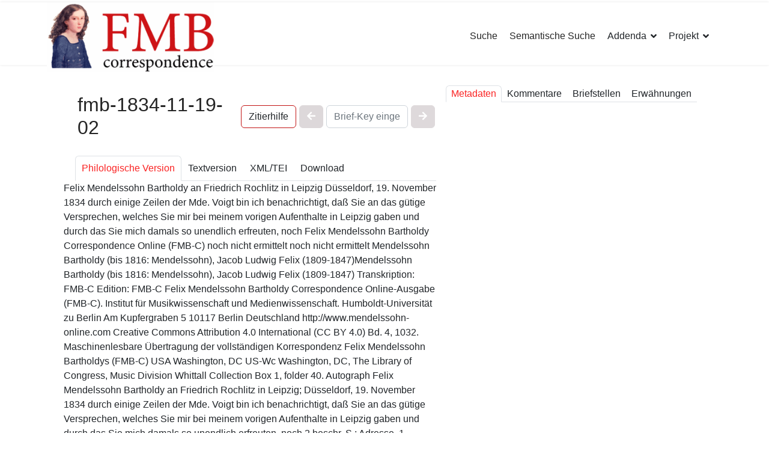

--- FILE ---
content_type: application/xhtml+xml; charset=utf-8
request_url: https://www.felix-mendelssohn-bartholdy.org/brief/fmb-1834-11-19-02
body_size: 50109
content:

<!DOCTYPE html [<!ENTITY nbsp "&#160;">]>
<html lang="de-de" dir="ltr" xmlns="http://www.w3.org/1999/xhtml">
	<head>
		
		<meta name="viewport" content="width=device-width, initial-scale=1, shrink-to-fit=no"/>
		<meta charset="utf-8"/>
	<meta name="rights" content="Urheberrecht: Die durch die Seitenbetreiber erstellten Inhalte und Werke auf diesen Seiten unterliegen dem deutschen Urheberrecht. Die Vervielfältigung, Bearbeitung, Verbreitung und jede Art der Verwertung außerhalb der Grenzen des Urheberrechtes bedürfen der schriftlichen Zustimmung des jeweiligen Autors bzw. Erstellers. Downloads und Kopien dieser Seite sind nur für den privaten, wissenschaftlichen, nicht kommerziellen Gebrauch gestattet. Soweit die Inhalte auf dieser Seite nicht vom Betreiber erstellt wurden, werden die Urheberrechte Dritter beachtet. Insbesondere werden Inhalte Dritter als solche gekennzeichnet. Sollten Sie trotzdem auf eine Urheberrechtsverletzung aufmerksam werden, bitten wir um einen entsprechenden Hinweis. Bei Bekanntwerden von Rechtsverletzungen werden wir derartige Inhalte umgehend entfernen.

Zitierweise: Copyright © 2024 Felix Mendelssohn Bartholdy Correspondence Online-Ausgabe (FMB-C). http://www.felix-mendelssohn-bartholdy.org Humboldt-Universität zu Berlin. 

Mit Hilfe unseres Zitiertools können Sie durch Markieren des Textes automatisch Zitate der gewünschten Textpassagen und Links auf diese Textstellen generieren. "></meta>
	<meta name="description" content="Historisch-kritische Edition der Korrespondenz Felix Mendelssohn Bartholdys (14.000 Briefe). Wissenschaftl. und techn. Konzeption: Uta Wald, Dr. Ulrich Taschow."></meta>
	<title>Brief: fmb-1834-11-19-02</title>
	<link href="/images/favicon.jpg" rel="icon" type="image/vnd.microsoft.icon"/>
<link href="/media/vendor/joomla-custom-elements/css/joomla-alert.min.css?0.2.0" rel="stylesheet" />
	<link href="/templates/shaper_helixultimate/css/bootstrap.min.css" rel="stylesheet" />
	<link href="/plugins/system/helixultimate/assets/css/system-j4.min.css" rel="stylesheet" />
	<link href="/media/system/css/joomla-fontawesome.min.css?9089fbbe0f573e31770856b8856f6745" rel="stylesheet" />
	<link href="/templates/shaper_helixultimate/css/template.css" rel="stylesheet" />
	<link href="/templates/shaper_helixultimate/css/presets/default.css" rel="stylesheet" />
	<link href="/templates/shaper_helixultimate/css/custom.css" rel="stylesheet" />
	<link href="/media/plg_metamw/css/custom_letter.css" rel="stylesheet" />
	<link href="/media/plg_metamw/css/tippy.css" rel="stylesheet" />
	<link href="/media/plg_metamw/css/spin.css" rel="stylesheet" />
	<link href="/media/plg_metamw/css/custom.css" rel="stylesheet" />
	<link href="/media/plg_metamw/css/yearpicker.css" rel="stylesheet" />
	<link href="/media/vendor/fontawesome-free/scss/v4-shims.css" rel="stylesheet" />
	<style>		/*<![CDATA[*/
@font-face {
  font-family: 'Inter';
  src: url('templates/shaper_helixultimate/fonts/Inter_18pt-Regular.ttf') format('truetype');
  font-weight: 400;
  font-style: normal;
}

/* Bold (adjust filename if you have a bold TTF) */
@font-face {
  font-family: 'Inter';
  src: url('templates/shaper_helixultimate/fonts/Inter_18pt-Bold.ttf') format('truetype');
  font-weight: 700;
  font-style: normal;
}

/* Italic (optional, if available) */
@font-face {
  font-family: 'Inter';
  src: url('templates/shaper_helixultimate/fonts/Inter_18pt-Italic.ttf') format('truetype');
  font-weight: 400;
  font-style: italic;
}		/*]]>*/
</style>
	<style>		/*<![CDATA[*/
h1{font-family: 'Arial', sans-serif;color: #252525;text-decoration: none;}
		/*]]>*/
</style>
	<style>		/*<![CDATA[*/
h2{font-family: 'Arial', sans-serif;color: #252525;text-decoration: none;}
		/*]]>*/
</style>
	<style>		/*<![CDATA[*/
h3{font-family: 'Arial', sans-serif;color: #252525;text-decoration: none;}
		/*]]>*/
</style>
	<style>		/*<![CDATA[*/
h4{font-family: 'Arial', sans-serif;color: #252525;text-decoration: none;}
		/*]]>*/
</style>
	<style>		/*<![CDATA[*/
h5{font-family: 'Arial', sans-serif;color: #252525;text-decoration: none;}
		/*]]>*/
</style>
	<style>		/*<![CDATA[*/
.sp-megamenu-parent > li > a, .sp-megamenu-parent > li > span, .sp-megamenu-parent .sp-dropdown li.sp-menu-item > a{font-family: 'Arial', sans-serif;text-decoration: none;}
		/*]]>*/
</style>
	<style>		/*<![CDATA[*/
.menu.nav-pills > li > a, .menu.nav-pills > li > span, .menu.nav-pills .sp-dropdown li.sp-menu-item > a{font-family: 'Arial', sans-serif;text-decoration: none;}
		/*]]>*/
</style>
	<style>		/*<![CDATA[*/
.logo-image {height:115px;}.logo-image-phone {height:115px;}		/*]]>*/
</style>
	<style>		/*<![CDATA[*/
@media(max-width: 992px) {.logo-image {height: 36px;}.logo-image-phone {height: 36px;}}		/*]]>*/
</style>
	<style>		/*<![CDATA[*/
@media(max-width: 576px) {.logo-image {height: 36px;}.logo-image-phone {height: 36px;}}		/*]]>*/
</style>
	<style>		/*<![CDATA[*/
#sp-section-1{ background-image:url("/images/joomla_black.png"); }		/*]]>*/
</style>
<script src="/media/vendor/jquery/js/jquery.min.js?3.7.1"></script>
	<script src="/media/legacy/js/jquery-noconflict.min.js?647005fc12b79b3ca2bb30c059899d5994e3e34d"></script>
	<script type="application/json" class="joomla-script-options new">		//<![CDATA[
{"data":{"breakpoints":{"tablet":991,"mobile":480},"header":{"stickyOffset":"100"}},"joomla.jtext":{"ERROR":"Fehler","MESSAGE":"Nachricht","NOTICE":"Hinweis","WARNING":"Warnung","JCLOSE":"Schlie\u00dfen","JOK":"OK","JOPEN":"\u00d6ffnen"},"system.paths":{"root":"","rootFull":"https:\/\/www.felix-mendelssohn-bartholdy.org\/","base":"","baseFull":"https:\/\/www.felix-mendelssohn-bartholdy.org\/"},"csrf.token":"699eb0b5ed832c65b31aaff5b4af689c"}		//]]>
</script>
	<script src="/media/system/js/core.min.js?37ffe4186289eba9c5df81bea44080aff77b9684"></script>
	<script src="/media/vendor/bootstrap/js/bootstrap-es5.min.js?5.3.2" nomodule="nomodule" defer="defer"></script>
	<script src="/media/system/js/showon-es5.min.js?0e293ba9dec283752e25f4e1d5eb0a6f8c07d3be" defer="defer" nomodule="nomodule"></script>
	<script src="/media/system/js/messages-es5.min.js?c29829fd2432533d05b15b771f86c6637708bd9d" nomodule="nomodule" defer="defer"></script>
	<script src="/media/vendor/bootstrap/js/alert.min.js?5.3.2" type="module"></script>
	<script src="/media/vendor/bootstrap/js/button.min.js?5.3.2" type="module"></script>
	<script src="/media/vendor/bootstrap/js/carousel.min.js?5.3.2" type="module"></script>
	<script src="/media/vendor/bootstrap/js/collapse.min.js?5.3.2" type="module"></script>
	<script src="/media/vendor/bootstrap/js/dropdown.min.js?5.3.2" type="module"></script>
	<script src="/media/vendor/bootstrap/js/modal.min.js?5.3.2" type="module"></script>
	<script src="/media/vendor/bootstrap/js/offcanvas.min.js?5.3.2" type="module"></script>
	<script src="/media/vendor/bootstrap/js/popover.min.js?5.3.2" type="module"></script>
	<script src="/media/vendor/bootstrap/js/scrollspy.min.js?5.3.2" type="module"></script>
	<script src="/media/vendor/bootstrap/js/tab.min.js?5.3.2" type="module"></script>
	<script src="/media/vendor/bootstrap/js/toast.min.js?5.3.2" type="module"></script>
	<script src="/media/system/js/showon.min.js?f79c256660e2c0ca2179cf7f3168ea8143e1af82" type="module"></script>
	<script src="/media/system/js/messages.min.js?7f7aa28ac8e8d42145850e8b45b3bc82ff9a6411" type="module"></script>
	<script src="/templates/shaper_helixultimate/js/main.js"></script>
	<script src="/templates/shaper_helixultimate/js/custom.js"></script>
	<script src="/media/plg_metamw/js/vendor/popper.min.js"></script>
	<script src="/media/plg_metamw/js/vendor/tippy-bundle.umd.js"></script>
	<script src="/media/plg_metamw/js/vendor/bootstrap.bundle.min.js"></script>
	<script src="/media/plg_metamw/js/vendor/vue.js"></script>
	<script src="/media/plg_metamw/js/vendor/vue-resource.js"></script>
	<script src="/media/plg_metamw/js/vendor/vuejs-datepicker.js"></script>
	<script src="/media/plg_metamw/js/vendor/moment.js"></script>
	<script src="/media/plg_metamw/js/vendor/vuejs-datepicker-de.js"></script>
	<script src="/media/plg_metamw/js/vendor/vue-scrollto.js"></script>
	<script src="/media/plg_metamw/js/vendor/yearpicker.js"></script>
	<script src="/media/plg_metamw/js/mmw.js"></script>
	<script src="/media/plg_metamw/js/date_builder.js"></script>
	<script src="/media/plg_metamw/js/vendor/bootstrap-autocomplete.min.js"></script>
	<script src="/media/plg_metamw/js/entities/search_list.js"></script>
	<script>		//<![CDATA[
template="shaper_helixultimate";		//]]>
</script>
<meta http-equiv="cache-control" content="no-store"/>
<meta http-equiv="pragma" content="no-cache"/>
<meta name="generator" content="Felix Mendelssohn Bartholdy Correspondence FMB-C"/>

<link href="/templates/shaper_helixultimate/scss/fmbc/fmbc.css" rel="stylesheet" type="text/css" />

    <!-- Matomo -->
    <script> 

      var _paq = window._paq = window._paq || [];  
        /* tracker methods like "setCustomDimension" should be called before "trackPageView" */  
        _paq.push(['trackPageView']);  
        _paq.push(['enableLinkTracking']);  
        
        (function() {    
            var u="//www.felix-mendelssohn-bartholdy.org/matomo/";           
            _paq.push(['setTrackerUrl', u+'matomo.php']);    
            _paq.push(['setSiteId', '1']);    
            var d=document, 
            g=d.createElement('script'), 
            s=d.getElementsByTagName('script')[0];    
            g.async=true; 
            g.src=u+'matomo.js'; 
            s.parentNode.insertBefore(g,s);   
        })();  
    </script>

	</head>
	<body class="site helix-ultimate hu com_metamwmaincontent com-metamwmaincontent view-letter layout-default task-none itemid-110 de-de ltr layout-fluid offcanvas-init offcanvs-position-right">

		
		
		<div class="body-wrapper">
		  <div class="body-innerwrapper">
    		    
<div id="sp-top-bar">
	<div class="container">
		<div class="container-inner">
			<div class="row">
				<div id="sp-top1" class="col-lg-6">
					<div class="sp-column text-center text-lg-start">
																			
												
					</div>
				</div>

				<div id="sp-top2" class="col-lg-6">
					<div class="sp-column text-center text-lg-end">
						
																									
					</div>
				</div>
			</div>
		</div>
	</div>
</div>

<header id="sp-header">
	<div class="container">
		<div class="container-inner">
			<div class="row">
				<!-- Logo -->
				<div id="sp-logo" class="col-auto">
					<div class="sp-column">
						<div class="logo"><a href="/">
				<img class='logo-image '
					srcset='https://www.felix-mendelssohn-bartholdy.org/images/logo_fmbc_2023.gif 1x'
					src='https://www.felix-mendelssohn-bartholdy.org/images/logo_fmbc_2023.gif'
					height='115px'
					alt='Felix Mendelssohn Bartholdy Correspondence (FMB-C)'
				/>
				</a></div>						
					</div>
				</div>

				<!-- Menu -->
				<div id="sp-menu" class="col-auto flex-auto">
					<div class="sp-column d-flex justify-content-end align-items-center">
						<nav class="sp-megamenu-wrapper d-flex" role="navigation"><a id="offcanvas-toggler" aria-label="Menu" class="offcanvas-toggler-right d-flex d-lg-none" href="#"><div class="burger-icon" aria-hidden="true"><span></span><span></span><span></span></div></a><ul class="sp-megamenu-parent menu-animation-none d-none d-lg-block"><li class="sp-menu-item"><a   href="/index.php?view=search"  >Suche</a></li><li class="sp-menu-item"><a   href="/index.php/semantische-suche"  >Semantische Suche</a></li><li class="sp-menu-item sp-has-child"><span  class=" sp-menu-heading"  >Addenda</span><div class="sp-dropdown sp-dropdown-main sp-menu-right" style="width: 240px;"><div class="sp-dropdown-inner"><ul class="sp-dropdown-items"><li class="sp-menu-item sp-has-child"><a   href="/index.php/addenda/abkuerzungen"  >Abkürzungsverzeichnis</a><div class="sp-dropdown sp-dropdown-sub sp-menu-right" style="width: 240px;"><div class="sp-dropdown-inner"><ul class="sp-dropdown-items"><li class="sp-menu-item"><a   href="/index.php/addenda/abkuerzungen#Abkuerzungen_in_Briefen"  >Abkürzungen in Briefen</a></li><li class="sp-menu-item"><a   href="/index.php/addenda/abkuerzungen#Abkuerzungen_auf_englischen_Poststempeln"  >Abkürzungen auf englischen Poststempeln</a></li><li class="sp-menu-item"><a   href="/index.php/addenda/abkuerzungen#Abkuerzungen_in_Kommentaren_und_Registereintraegen"  >Abkürzungen in Kommentaren und Registereinträgen</a></li><li class="sp-menu-item"><a   href="/index.php/addenda/abkuerzungen#Abkuerzungen_biblischer_Buecher"  >Abkürzungen biblischer Bücher</a></li></ul></div></div></li><li class="sp-menu-item"><a   href="/index.php/addenda-v/rism-sigel"  >RISM-Sigel</a></li><li class="sp-menu-item"><a   href="/index.php/addenda-v/verkuerzt-ziterte-literatur"  >Verkürzt zitierte Literatur</a></li><li class="sp-menu-item"><a   href="/index.php/addenda-v/waehrungsverzeichnis"  >Währungsverzeichnis</a></li></ul></div></div></li><li class="sp-menu-item sp-has-child"><span  class=" sp-menu-heading"  >Projekt</span><div class="sp-dropdown sp-dropdown-main sp-menu-left" style="width: 240px;"><div class="sp-dropdown-inner"><ul class="sp-dropdown-items"><li class="sp-menu-item"><a   href="/index.php/project/vorbemerkung-fmb-c-ein-work-in-progress"  >Vorbemerkung</a></li><li class="sp-menu-item"><a   href="/index.php/project/inhalt-und-genese-des-projektes"  >Inhalt und Genese des Projektes</a></li><li class="sp-menu-item sp-has-child"><a   href="/index.php/project/philologische-grundlagen"  >Philologische Grundlagen</a><div class="sp-dropdown sp-dropdown-sub sp-menu-right" style="width: 240px;"><div class="sp-dropdown-inner"><ul class="sp-dropdown-items"><li class="sp-menu-item"><a   href="/index.php/projekt/philologische-grundlagen/#Briefbestand"  >Briefbestand</a></li><li class="sp-menu-item"><a   href="/index.php/projekt/philologische-grundlagen/#Erschlossene_Briefe"  >Erschlossene Briefe</a></li><li class="sp-menu-item"><a   href="/index.php/projekt/philologische-grundlagen/#Kommentierung"  >Kommentierung</a></li><li class="sp-menu-item"><a   href="/index.php/projekt/philologische-grundlagen/#Personendatenbank"  >Personendatenbank</a></li><li class="sp-menu-item"><a   href="/index.php/projekt/philologische-grundlagen/#Werkregister"  >Werkregister</a></li><li class="sp-menu-item"><a   href="/index.php/projekt/philologische-grundlagen/#Werkregister_Felix_Mendelssohn_Bartholdy"  >Werkregister Felix Mendelssohn Bartholdy</a></li><li class="sp-menu-item"><a   href="/index.php/projekt/philologische-grundlagen/#Weitere_Register"  >Weitere Register</a></li><li class="sp-menu-item"><a   href="/index.php/projekt/philologische-grundlagen/#Erschliessende_Verzeichnisse"  >Erschliessende Verzeichnisse</a></li></ul></div></div></li><li class="sp-menu-item"><a   href="/index.php/projekt/digitale-editionsrichtlinien-und-redaktionssystem"  >Digitale Editionsrichtlinien und Redaktionssystem</a></li><li class="sp-menu-item sp-has-child"><a   href="/index.php/projekt/digitale-editionsrichtlinien-und-redaktionssystem/#Qualitaet_Quantitaet_semantische_Tiefe_und_Nachhaltigkeit_der_Auszeichnungen"  >Qualität, Quantität, semantische Tiefe und Nachhaltigkeit der Auszeichnungen</a><div class="sp-dropdown sp-dropdown-sub sp-menu-right" style="width: 240px;"><div class="sp-dropdown-inner"><ul class="sp-dropdown-items"><li class="sp-menu-item"><a   href="/index.php/projekt/digitale-editionsrichtlinien-und-redaktionssystem/#XML-TEI-Anwendungsstandards"  >XML/TEI-Anwendungsstandards</a></li><li class="sp-menu-item"><a   href="/index.php/projekt/digitale-editionsrichtlinien-und-redaktionssystem/#Nutzbarkeit_der_XML-TEI-Briefdateien"  >Nutzbarkeit der XML/TEI-Briefdateien</a></li><li class="sp-menu-item"><a   href="/index.php/projekt/digitale-editionsrichtlinien-und-redaktionssystem/#Semantische_Tiefe_und_Suche"  >Semantische Tiefe und Suche</a></li><li class="sp-menu-item"><a   href="/index.php/projekt/digitale-editionsrichtlinien-und-redaktionssystem/#Vollständigkeitsprinzip"  >Vollständigkeitsprinzip</a></li></ul></div></div></li><li class="sp-menu-item"><a   href="/index.php/projekt/semantische-wissensgenerierung"  >Semantische Wissensgenerierung</a></li><li class="sp-menu-item"><a   href="/index.php/projekt/technische-systembestandteile"  >Technische Systembestandteile</a></li></ul></div></div></li><li class="sp-menu-item"></li><li class="sp-menu-item current-item active"></li><li class="sp-menu-item"></li><li class="sp-menu-item"></li><li class="sp-menu-item"></li><li class="sp-menu-item"></li><li class="sp-menu-item"></li><li class="sp-menu-item"></li></ul></nav>						

						<!-- Related Modules -->
						<div class="d-none d-lg-flex header-modules align-items-center">
							
													</div>

						<!-- if offcanvas position right -->
													<a id="offcanvas-toggler"  aria-label="Menu" title="Menu"  class="mega offcanvas-toggler-secondary offcanvas-toggler-right d-flex align-items-center" href="#">
							<div class="burger-icon" aria-hidden="true"><span></span><span></span><span></span></div>
							</a>
											</div>
				</div>
			</div>
		</div>
	</div>
</header>
		    <div class="container">
			<div id="system-message-container" aria-live="polite">
	</div>

		    </div>
		    
<section id="sp-section-1" >

				
	
<div class="row">
	<div id="sp-title" class="col-lg-12 "><div class="sp-column "></div></div></div>
				
</section>
<section id="sp-main-component" class="section-one-letter">

										<div class="container">
					<div class="container-inner">
						
	
<div class="row">
	
<main id="sp-component" class="col-lg-7 ">
	<div class="sp-column left-boris-fmbc">
		<div id="system-message-container" aria-live="polite">
	</div>


		
		  <div class="mmw_letter_container" id="mmwLetterContainer__fmb-1834-11-19-02" data-position="left" data-letter_id="fmb-1834-11-19-02">
    <input type="hidden" name="scroll_to_letter_text" id="scrollToLetterText" value=""/>
    <input type="hidden" name="scroll_to_note_xid" id="scrollToNoteXid" value=""/>
    <input type="hidden" name="scroll_to_mention_xid" id="scrollToMentionXid" value=""/>
    <div class="letter_name_choose_container">
      <div class="item letter-name">
        <h1>
          fmb-1834-11-19-02        </h1>
      </div>
      <div class="item letter-thumb-down-up">
        <button class="btn btn-secondary btn-down" id="btnCiteArrowDown">
          Zitierhilfe
        </button>
        <button class="btn btn-secondary btn-up" id="btnCiteArrowUp">
          Zitierhilfe
        </button>
      </div>
      <div class="item letter-prev">
        <button class="btn btn-primary" title="Vorgängerbrief anzeigen"><i class="fa fa-arrow-left"/></button>
      </div>
      <div class="item letter-autocomplete">
        <input type="text" class="form-control" autocomplete="off" placeholder="Brief-Key eingeben" id="letters-autocomplete-left" data-filter="/_api//letters/search_by_name/#QUERY#"/>
      </div>
      <div class="item letter-next">
        <button class="btn btn-primary" title="Folgebrief anzeigen"><i class="fa fa-arrow-right"/></button>
      </div>
    </div>
    <div class="letter-cite-container" id="letterLeftCiteContainer">
      <h2>Hilfe zum Zitier-Tool</h2>
      <div>
        <p>Um wichtige Textpassagen (Zitate) zu speichern und auf diese via Hyperlink zu verweisen, markieren Sie bitte den gewünschten Textbereich. </p>
        <p>Daraufhin erscheint ein Fenster, in welchem Sie die ausgewählte Textpassage inkl. des Hyperlinks zur weiteren Verwendung in die Zwischenablage kopieren können.</p>
      </div>
    </div>
    <br/>
    <ul class="nav nav-tabs" id="maintabs" role="tablist">
      <li class="nav-item">
        <a class="nav-link active" data-bs-toggle="tab" href="#main-tab" role="tab">
          Philologische Version
        </a>
      </li>
      <li class="nav-item">
        <a class="nav-link" data-bs-toggle="tab" href="#text-tab" role="tab">
          Textversion
        </a>
      </li>
      <li class="nav-item">
        <a class="nav-link" data-bs-toggle="tab" href="#source-tab" role="tab">
          XML/TEI
        </a>
      </li>
      <li class="nav-item">
        <a class="nav-link" data-bs-toggle="tab" href="#extended-tab" role="tab">
          Download
        </a>
      </li>
    </ul>
    <div class="tab-content" id="letter_tab_content">
      <div class="tab-pane show active" id="main-tab" role="tabpanel">

        

        <div id="letter_xml" class="letter_position_left">
          <TEI xmlns="http://www.tei-c.org/ns/1.0" xmlns:xsi="http://www.w3.org/2001/XMLSchema-instance" xsi:schemaLocation="http://www.tei-c.org/ns/1.0 ../../../fmbc_framework/xsd/fmb-c.xsd" xml:id="fmb-1834-11-19-02" xml:space="default"> <teiHeader xml:lang="de"> <fileDesc> <titleStmt> <title key="fmb-1834-11-19-02" xml:id="title_fec42ce7-bee8-4763-a2b5-ac0cf5619e51">Felix Mendelssohn Bartholdy an Friedrich Rochlitz in Leipzig <lb></lb>Düsseldorf, 19. November 1834</title> <title level="s" type="incipit" xml:id="title_2937c54f-3111-4c72-8be2-25de9d403bf6">durch einige Zeilen der Mde. Voigt bin ich benachrichtigt, daß Sie an das gütige Versprechen, welches Sie mir bei meinem vorigen Aufenthalte in Leipzig gaben und durch das Sie mich damals so unendlich erfreuten, noch</title> <title level="s" type="sub" xml:id="title_aae9793f-9228-4aac-8ded-37add07e3db6">Felix Mendelssohn Bartholdy Correspondence Online (FMB-C)</title> <title key="not_yet_determined" type="precursor">noch nicht ermittelt</title> <title key="not_yet_determined" type="successor">noch nicht ermittelt</title> <author key="PSN0000001">Mendelssohn Bartholdy (bis 1816: Mendelssohn), Jacob Ludwig Felix (1809-1847)</author><respStmt><resp resp="writer"></resp><persName key="PSN0000001" resp="writer">Mendelssohn Bartholdy (bis 1816: Mendelssohn), Jacob Ludwig Felix (1809-1847)</persName></respStmt><respStmt resp="transcription"> <resp resp="transcription">Transkription: </resp> <name resp="transcription">FMB-C</name> </respStmt> <respStmt resp="edition"> <resp resp="edition">Edition: </resp> <name resp="edition">FMB-C</name> </respStmt> </titleStmt> <publicationStmt> <publisher>Felix Mendelssohn Bartholdy Correspondence Online-Ausgabe (FMB-C). Institut für Musikwissenschaft und Medienwissenschaft. Humboldt-Universität zu Berlin</publisher> <address> <street>Am Kupfergraben 5</street> <placeName> <settlement>10117 Berlin</settlement> <country>Deutschland</country> </placeName> </address> <idno type="URI">http://www.mendelssohn-online.com</idno> <availability> <licence target="http://creativecommons.org/licenses/by/4.0/">Creative Commons Attribution 4.0 International (CC BY 4.0)</licence> </availability> <idno type="MSB">Bd. 4, 1032. </idno></publicationStmt> <seriesStmt> <p>Maschinenlesbare Übertragung der vollständigen Korrespondenz Felix Mendelssohn Bartholdys (FMB-C)</p> </seriesStmt> <sourceDesc source="edition_template_manuscript" xml:id="sourceDesc_efcddbb7-0691-4b69-8557-2c72e622457e"> <msDesc> <msIdentifier> <country>USA</country> <settlement>Washington, DC</settlement> <institution key="RISM">US-Wc</institution> <repository>Washington, DC, The Library of Congress, Music Division</repository> <collection>Whittall Collection</collection> <idno type="signatur">Box 1, folder 40.</idno> </msIdentifier> <msContents> <msItem> <idno type="autograph">Autograph</idno> <title key="fmb-1834-11-19-02" type="letter" xml:id="title_ce41226d-fcf4-4b93-815b-852a7e79653b">Felix Mendelssohn Bartholdy an Friedrich Rochlitz in Leipzig; Düsseldorf, 19. November 1834</title> <incipit>durch einige Zeilen der Mde. Voigt bin ich benachrichtigt, daß Sie an das gütige Versprechen, welches Sie mir bei meinem vorigen Aufenthalte in Leipzig gaben und durch das Sie mich damals so unendlich erfreuten, noch</incipit> </msItem> </msContents> <physDesc> <p>2 beschr. S.; Adresse, 1 Poststempel.</p> <handDesc hands="1"> <p>Felix Mendelssohn Bartholdy</p> </handDesc> <accMat> <listBibl> <bibl type="none"></bibl> </listBibl></accMat> </physDesc> <history> <provenance> <p>-</p> </provenance> </history> </msDesc> </sourceDesc> </fileDesc> <encodingDesc><projectDesc><p>Felix Mendelssohn Bartholdy Correspondence Online-Ausgabe FMB-C: Digitale Edition der vollständigen Korrespondenz Hin- und Gegenbriefe Felix Mendelssohn Bartholdys auf XML-TEI-Basis.</p></projectDesc><editorialDecl><p>Die Felix Mendelssohn Bartholdy Correspondence Online-Ausgabe FMB-C ediert die Gesamtkorrespondenz des Komponisten Felix Mendelssohn Bartholdy 1809-1847 in Form einer digitalen, wissenschaftlich-kritischen Online-Ausgabe. Sie bietet neben der diplomatischen Wiedergabe der rund 6.000 Briefe Mendelssohns erstmals auch eine Gesamtausgabe der über 7.200 Briefe an den Komponisten sowie einen textkritischen, inhalts- und kontexterschließenden Kommentar aller Briefe. Sie wird ergänzt durch eine Personen- und Werkdatenbank, eine Lebenschronologie Mendelssohns, zahlreicher Register der Briefe, Werke, Orte und Körperschaften sowie weitere Verzeichnisse. Philologisches Konzept,  Philologische FMB-C-Editionsrichtlinien: Uta Wald, Dr. Ulrich Taschow. Digitales Konzept, Digitale FMB-C-Editionsrichtlinien: Dr. Ulrich Taschow. Technische Konzeption der Felix Mendelssohn Bartholdy Correspondence FMB-C Ausgabe und Webdesign: Dr. Ulrich Taschow.</p></editorialDecl></encodingDesc> <profileDesc> <creation> <date cert="high" when="1834-11-19" xml:id="date_921be08b-9cd3-4d7d-ba01-889fc8e0526d">19. November 1834</date></creation> <correspDesc> <correspAction type="sent"> <persName key="PSN0000001" resp="author" xml:id="persName_df66b538-f743-4d3e-9b9e-bb42716ad085">Mendelssohn Bartholdy (bis 1816: Mendelssohn), Jacob Ludwig Felix (1809-1847)</persName><note>counter-reset</note><persName key="PSN0000001" resp="writer">Mendelssohn Bartholdy (bis 1816: Mendelssohn), Jacob Ludwig Felix (1809-1847)</persName> <placeName type="writing_place" xml:id="placeName_f3f5b50e-dfca-42c4-ada6-440471b2b02a"> <settlement key="STM0100109">Düsseldorf</settlement> <country>Deutschland</country></placeName></correspAction> <correspAction type="received"> <persName key="PSN0114247" resp="receiver" xml:id="persName_e45ff1e6-1587-4cae-8448-a6d429a45cda">Rochlitz, Johann Friedrich (1769-1842)</persName> <placeName type="receiving_place" xml:id="placeName_c4f42fd4-f6cb-422e-b8a3-8ef4c5bb7d79"> <settlement key="STM0100116">Leipzig</settlement> <country>Deutschland</country> </placeName></correspAction> </correspDesc> <langUsage> <language ident="de">deutsch</language> </langUsage> </profileDesc> <revisionDesc status="draft">  </revisionDesc> </teiHeader> <text type="letter"> <body> <div type="address" xml:id="div_7608f3ca-b130-48d2-a218-a23b92b053e5"> <head> <address> <addrLine>Des Herrn</addrLine> <addrLine>Herrn Hofrath Rochlitz.</addrLine> <addrLine>in</addrLine> <addrLine>Leipzig.</addrLine> <addrLine>frey.</addrLine> </address> </head> </div> <div n="1" type="act_of_writing" xml:id="div_9306de9d-eff2-4597-8bf3-a69c838a3f28"><docAuthor key="PSN0000001" resp="author" style="hidden">Mendelssohn Bartholdy (bis 1816: Mendelssohn), Jacob Ludwig Felix (1809-1847)</docAuthor><docAuthor key="PSN0000001" resp="writer" style="hidden">Mendelssohn Bartholdy (bis 1816: Mendelssohn), Jacob Ludwig Felix (1809-1847)</docAuthor> <salute rend="left">Hochgeehrter Herr Hofrath</salute><p style="paragraph_without_indent">durch einige Zeilen der <persName xml:id="persName_3027e6b7-d1af-4f6c-992d-c7a65fb1e0e9">Mde. Voigt<name key="PSN0115544" style="hidden">Voigt, Henriette (1808-1839)</name></persName> bin ich benachrichtigt, daß Sie an das gütige Versprechen, welches Sie mir bei meinem vorigen Aufenthalte in Leipzig gaben und durch das Sie mich damals so unendlich erfreuten, noch gedacht haben und daß ich wirklich hoffen darf einen Text von Ihrer Hand zu erhalten. Ich würde es nicht gewagt haben Sie daran zu erinnern, weil ich nichts mehr fürchte als lästig zu sein, aber nun kann ich nicht umhin Ihnen durch diese Zeilen zu sagen, wie herzlich Sie mich durch diesen Beweis Ihrer Güte verbinden und wie stolz ich darauf bin, daß Sie mir ein solches Vertrauen schenken. Meine Adresse ist nur mein Name und der des Ortes; ich bekomme dann jedes Packet und jeden Brief sicher; lassen Sie mich hoffen bald eins von Ihrer Hand zu sehen und glauben Sie mir, daß ich Ihnen immerwährend dankbar und erkenntlich für eine solche Freude sein würde.</p><closer rend="left" xml:id="closer_5fe79651-b7ab-4215-82a2-b5bb8e73f0ff">Mit Ehrfurcht bin ich</closer><signed rend="right">Ihr ergebner</signed><signed rend="right">Felix Mendelssohn Bartholdy</signed><dateline rend="left">Düsseldorf <date cert="high" when="1834-11-19" xml:id="date_8c959780-656e-4ad6-b18a-66bb7b0b2a56">19 Nov. 1834</date>.</dateline></div></body> </text></TEI>        </div>
      </div>
      <div class="tab-pane" id="text-tab" role="tabpanel">
        <div id="letter_text">
          <pre style="white-space: pre-wrap">
            Hochgeehrter Herr Hofrath
durch einige Zeilen der Mde. Voigt bin ich benachrichtigt, daß Sie an das gütige Versprechen, welches Sie mir bei meinem vorigen Aufenthalte in Leipzig gaben und durch das Sie mich damals so unendlich erfreuten, noch gedacht haben und daß ich wirklich hoffen darf einen Text von Ihrer Hand zu erhalten. Ich würde es nicht gewagt haben Sie daran zu erinnern, weil ich nichts mehr fürchte als lästig zu sein, aber nun kann ich nicht umhin Ihnen durch diese Zeilen zu sagen, wie herzlich Sie mich durch diesen Beweis Ihrer Güte verbinden und wie stolz ich darauf bin, daß Sie mir ein solches Vertrauen schenken. Meine Adresse ist nur mein Name und der des Ortes; ich bekomme dann jedes Packet und jeden Brief sicher; lassen Sie mich hoffen bald eins von Ihrer Hand zu sehen und glauben Sie mir, daß ich Ihnen immerwährend dankbar und erkenntlich für eine solche Freude sein würde.
Mit Ehrfurcht bin ichIhr ergebner
Felix Mendelssohn Bartholdy
Düsseldorf 19 Nov. 1834.          </pre>
        </div>
      </div>
      <div class="tab-pane" id="source-tab" role="tabpanel">
        <div id="letter_source">
          <pre style="white-space: pre-wrap">
            &lt;TEI xmlns="http://www.tei-c.org/ns/1.0" xmlns:xsi="http://www.w3.org/2001/XMLSchema-instance" xsi:schemaLocation="http://www.tei-c.org/ns/1.0 ../../../fmbc_framework/xsd/fmb-c.xsd" xml:id="fmb-1834-11-19-02" xml:space="default"&gt; &lt;teiHeader xml:lang="de"&gt; &lt;fileDesc&gt; &lt;titleStmt&gt; &lt;title key="fmb-1834-11-19-02" xml:id="title_fec42ce7-bee8-4763-a2b5-ac0cf5619e51"&gt;Felix Mendelssohn Bartholdy an Friedrich Rochlitz in Leipzig &lt;lb&gt;&lt;/lb&gt;Düsseldorf, 19. November 1834&lt;/title&gt; &lt;title level="s" type="incipit" xml:id="title_2937c54f-3111-4c72-8be2-25de9d403bf6"&gt;durch einige Zeilen der Mde. Voigt bin ich benachrichtigt, daß Sie an das gütige Versprechen, welches Sie mir bei meinem vorigen Aufenthalte in Leipzig gaben und durch das Sie mich damals so unendlich erfreuten, noch&lt;/title&gt; &lt;title level="s" type="sub" xml:id="title_aae9793f-9228-4aac-8ded-37add07e3db6"&gt;Felix Mendelssohn Bartholdy Correspondence Online (FMB-C)&lt;/title&gt; &lt;title key="not_yet_determined" type="precursor"&gt;noch nicht ermittelt&lt;/title&gt; &lt;title key="not_yet_determined" type="successor"&gt;noch nicht ermittelt&lt;/title&gt; &lt;author key="PSN0000001"&gt;Mendelssohn Bartholdy (bis 1816: Mendelssohn), Jacob Ludwig Felix (1809-1847)&lt;/author&gt;&lt;respStmt&gt;&lt;resp resp="writer"&gt;&lt;/resp&gt;&lt;persName key="PSN0000001" resp="writer"&gt;Mendelssohn Bartholdy (bis 1816: Mendelssohn), Jacob Ludwig Felix (1809-1847)&lt;/persName&gt;&lt;/respStmt&gt;&lt;respStmt resp="transcription"&gt; &lt;resp resp="transcription"&gt;Transkription: &lt;/resp&gt; &lt;name resp="transcription"&gt;FMB-C&lt;/name&gt; &lt;/respStmt&gt; &lt;respStmt resp="edition"&gt; &lt;resp resp="edition"&gt;Edition: &lt;/resp&gt; &lt;name resp="edition"&gt;FMB-C&lt;/name&gt; &lt;/respStmt&gt; &lt;/titleStmt&gt; &lt;publicationStmt&gt; &lt;publisher&gt;Felix Mendelssohn Bartholdy Correspondence Online-Ausgabe (FMB-C). Institut für Musikwissenschaft und Medienwissenschaft. Humboldt-Universität zu Berlin&lt;/publisher&gt; &lt;address&gt; &lt;street&gt;Am Kupfergraben 5&lt;/street&gt; &lt;placeName&gt; &lt;settlement&gt;10117 Berlin&lt;/settlement&gt; &lt;country&gt;Deutschland&lt;/country&gt; &lt;/placeName&gt; &lt;/address&gt; &lt;idno type="URI"&gt;http://www.mendelssohn-online.com&lt;/idno&gt; &lt;availability&gt; &lt;licence target="http://creativecommons.org/licenses/by/4.0/"&gt;Creative Commons Attribution 4.0 International (CC BY 4.0)&lt;/licence&gt; &lt;/availability&gt; &lt;idno type="MSB"&gt;Bd. 4, 1032. &lt;/idno&gt;&lt;/publicationStmt&gt; &lt;seriesStmt&gt; &lt;p&gt;Maschinenlesbare Übertragung der vollständigen Korrespondenz Felix Mendelssohn Bartholdys (FMB-C)&lt;/p&gt; &lt;/seriesStmt&gt; &lt;sourceDesc source="edition_template_manuscript" xml:id="sourceDesc_efcddbb7-0691-4b69-8557-2c72e622457e"&gt; &lt;msDesc&gt; &lt;msIdentifier&gt; &lt;country&gt;USA&lt;/country&gt; &lt;settlement&gt;Washington, DC&lt;/settlement&gt; &lt;institution key="RISM"&gt;US-Wc&lt;/institution&gt; &lt;repository&gt;Washington, DC, The Library of Congress, Music Division&lt;/repository&gt; &lt;collection&gt;Whittall Collection&lt;/collection&gt; &lt;idno type="signatur"&gt;Box 1, folder 40.&lt;/idno&gt; &lt;/msIdentifier&gt; &lt;msContents&gt; &lt;msItem&gt; &lt;idno type="autograph"&gt;Autograph&lt;/idno&gt; &lt;title key="fmb-1834-11-19-02" type="letter" xml:id="title_ce41226d-fcf4-4b93-815b-852a7e79653b"&gt;Felix Mendelssohn Bartholdy an Friedrich Rochlitz in Leipzig; Düsseldorf, 19. November 1834&lt;/title&gt; &lt;incipit&gt;durch einige Zeilen der Mde. Voigt bin ich benachrichtigt, daß Sie an das gütige Versprechen, welches Sie mir bei meinem vorigen Aufenthalte in Leipzig gaben und durch das Sie mich damals so unendlich erfreuten, noch&lt;/incipit&gt; &lt;/msItem&gt; &lt;/msContents&gt; &lt;physDesc&gt; &lt;p&gt;2 beschr. S.; Adresse, 1 Poststempel.&lt;/p&gt; &lt;handDesc hands="1"&gt; &lt;p&gt;Felix Mendelssohn Bartholdy&lt;/p&gt; &lt;/handDesc&gt; &lt;accMat&gt; &lt;listBibl&gt; &lt;bibl type="none"&gt;&lt;/bibl&gt; &lt;/listBibl&gt;&lt;/accMat&gt; &lt;/physDesc&gt; &lt;history&gt; &lt;provenance&gt; &lt;p&gt;-&lt;/p&gt; &lt;/provenance&gt; &lt;/history&gt; &lt;/msDesc&gt; &lt;/sourceDesc&gt; &lt;/fileDesc&gt; &lt;encodingDesc&gt;&lt;projectDesc&gt;&lt;p&gt;Felix Mendelssohn Bartholdy Correspondence Online-Ausgabe FMB-C: Digitale Edition der vollständigen Korrespondenz Hin- und Gegenbriefe Felix Mendelssohn Bartholdys auf XML-TEI-Basis.&lt;/p&gt;&lt;/projectDesc&gt;&lt;editorialDecl&gt;&lt;p&gt;Die Felix Mendelssohn Bartholdy Correspondence Online-Ausgabe FMB-C ediert die Gesamtkorrespondenz des Komponisten Felix Mendelssohn Bartholdy 1809-1847 in Form einer digitalen, wissenschaftlich-kritischen Online-Ausgabe. Sie bietet neben der diplomatischen Wiedergabe der rund 6.000 Briefe Mendelssohns erstmals auch eine Gesamtausgabe der über 7.200 Briefe an den Komponisten sowie einen textkritischen, inhalts- und kontexterschließenden Kommentar aller Briefe. Sie wird ergänzt durch eine Personen- und Werkdatenbank, eine Lebenschronologie Mendelssohns, zahlreicher Register der Briefe, Werke, Orte und Körperschaften sowie weitere Verzeichnisse. Philologisches Konzept,  Philologische FMB-C-Editionsrichtlinien: Uta Wald, Dr. Ulrich Taschow. Digitales Konzept, Digitale FMB-C-Editionsrichtlinien: Dr. Ulrich Taschow. Technische Konzeption der Felix Mendelssohn Bartholdy Correspondence FMB-C Ausgabe und Webdesign: Dr. Ulrich Taschow.&lt;/p&gt;&lt;/editorialDecl&gt;&lt;/encodingDesc&gt; &lt;profileDesc&gt; &lt;creation&gt; &lt;date cert="high" when="1834-11-19" xml:id="date_921be08b-9cd3-4d7d-ba01-889fc8e0526d"&gt;19. November 1834&lt;/date&gt;&lt;/creation&gt; &lt;correspDesc&gt; &lt;correspAction type="sent"&gt; &lt;persName key="PSN0000001" resp="author" xml:id="persName_df66b538-f743-4d3e-9b9e-bb42716ad085"&gt;Mendelssohn Bartholdy (bis 1816: Mendelssohn), Jacob Ludwig Felix (1809-1847)&lt;/persName&gt;&lt;note&gt;counter-reset&lt;/note&gt;&lt;persName key="PSN0000001" resp="writer"&gt;Mendelssohn Bartholdy (bis 1816: Mendelssohn), Jacob Ludwig Felix (1809-1847)&lt;/persName&gt; &lt;placeName type="writing_place" xml:id="placeName_f3f5b50e-dfca-42c4-ada6-440471b2b02a"&gt; &lt;settlement key="STM0100109"&gt;Düsseldorf&lt;/settlement&gt; &lt;country&gt;Deutschland&lt;/country&gt;&lt;/placeName&gt;&lt;/correspAction&gt; &lt;correspAction type="received"&gt; &lt;persName key="PSN0114247" resp="receiver" xml:id="persName_e45ff1e6-1587-4cae-8448-a6d429a45cda"&gt;Rochlitz, Johann Friedrich (1769-1842)&lt;/persName&gt; &lt;placeName type="receiving_place" xml:id="placeName_c4f42fd4-f6cb-422e-b8a3-8ef4c5bb7d79"&gt; &lt;settlement key="STM0100116"&gt;Leipzig&lt;/settlement&gt; &lt;country&gt;Deutschland&lt;/country&gt; &lt;/placeName&gt;&lt;/correspAction&gt; &lt;/correspDesc&gt; &lt;langUsage&gt; &lt;language ident="de"&gt;deutsch&lt;/language&gt; &lt;/langUsage&gt; &lt;/profileDesc&gt; &lt;revisionDesc status="draft"&gt;  &lt;/revisionDesc&gt; &lt;/teiHeader&gt; &lt;text type="letter"&gt; &lt;body&gt; &lt;div type="address" xml:id="div_7608f3ca-b130-48d2-a218-a23b92b053e5"&gt; &lt;head&gt; &lt;address&gt; &lt;addrLine&gt;Des Herrn&lt;/addrLine&gt; &lt;addrLine&gt;Herrn Hofrath Rochlitz.&lt;/addrLine&gt; &lt;addrLine&gt;in&lt;/addrLine&gt; &lt;addrLine&gt;Leipzig.&lt;/addrLine&gt; &lt;addrLine&gt;frey.&lt;/addrLine&gt; &lt;/address&gt; &lt;/head&gt; &lt;/div&gt; &lt;div n="1" type="act_of_writing" xml:id="div_9306de9d-eff2-4597-8bf3-a69c838a3f28"&gt;&lt;docAuthor key="PSN0000001" resp="author" style="hidden"&gt;Mendelssohn Bartholdy (bis 1816: Mendelssohn), Jacob Ludwig Felix (1809-1847)&lt;/docAuthor&gt;&lt;docAuthor key="PSN0000001" resp="writer" style="hidden"&gt;Mendelssohn Bartholdy (bis 1816: Mendelssohn), Jacob Ludwig Felix (1809-1847)&lt;/docAuthor&gt; &lt;salute rend="left"&gt;Hochgeehrter Herr Hofrath&lt;/salute&gt;&lt;p style="paragraph_without_indent"&gt;durch einige Zeilen der &lt;persName xml:id="persName_3027e6b7-d1af-4f6c-992d-c7a65fb1e0e9"&gt;Mde. Voigt&lt;name key="PSN0115544" style="hidden"&gt;Voigt, Henriette (1808-1839)&lt;/name&gt;&lt;/persName&gt; bin ich benachrichtigt, daß Sie an das gütige Versprechen, welches Sie mir bei meinem vorigen Aufenthalte in Leipzig gaben und durch das Sie mich damals so unendlich erfreuten, noch gedacht haben und daß ich wirklich hoffen darf einen Text von Ihrer Hand zu erhalten. Ich würde es nicht gewagt haben Sie daran zu erinnern, weil ich nichts mehr fürchte als lästig zu sein, aber nun kann ich nicht umhin Ihnen durch diese Zeilen zu sagen, wie herzlich Sie mich durch diesen Beweis Ihrer Güte verbinden und wie stolz ich darauf bin, daß Sie mir ein solches Vertrauen schenken. Meine Adresse ist nur mein Name und der des Ortes; ich bekomme dann jedes Packet und jeden Brief sicher; lassen Sie mich hoffen bald eins von Ihrer Hand zu sehen und glauben Sie mir, daß ich Ihnen immerwährend dankbar und erkenntlich für eine solche Freude sein würde.&lt;/p&gt;&lt;closer rend="left" xml:id="closer_5fe79651-b7ab-4215-82a2-b5bb8e73f0ff"&gt;Mit Ehrfurcht bin ich&lt;/closer&gt;&lt;signed rend="right"&gt;Ihr ergebner&lt;/signed&gt;&lt;signed rend="right"&gt;Felix Mendelssohn Bartholdy&lt;/signed&gt;&lt;dateline rend="left"&gt;Düsseldorf &lt;date cert="high" when="1834-11-19" xml:id="date_8c959780-656e-4ad6-b18a-66bb7b0b2a56"&gt;19 Nov. 1834&lt;/date&gt;.&lt;/dateline&gt;&lt;/div&gt;&lt;/body&gt; &lt;/text&gt;&lt;/TEI&gt;          </pre>
        </div>
      </div>
      <div class="tab-pane" id="extended-tab" role="tabpanel">
        <div id="letter_options">
          <a href="/_api/letters/fmb-1834-11-19-02.xml" id="download-letter-xml" class="btn btn-primary" role="button" download="fmb-1834-11-19-02.xml">Download Brief (TEI-XML)</a>
          <a href="/_api/letters/fmb-1834-11-19-02.pdf" id="download-letter-xml" class="btn btn-primary" role="button" download="fmb-1834-11-19-02.pdf">Download Brief (PDF)</a>
        </div>
      </div>
    </div>
  </div>




			</div>
</main>
<aside id="sp-right" class="col-lg-5 "><div class="sp-column "><div class="sp-module "><div class="sp-module-content">  <div id="letterBoxLeftContainer">
   <div id="letterBoxLeft" xmlns:v-bind="fix-ns" xmlns:v-on="fix-ns2" xmlns:v-html="fix-ns3" data-letter-id="fmb-1834-11-19-02">
      <ul class="nav nav-tabs" id="box_tabs" role="DIStablist">
        <template v-for="(cat, idx) in tabs" class="list-group">
          <li class="nav-item">
            <a v-bind:class="['nav-link', { 'active' : cur_tab == cat }]" data-bs-toggle="tab" v-bind:href="'#'+cat+'-tab-left'" v-on:click.prevent="set_tab(cat)" role="DIStab">
              {{tr_cat(cat)}}
            </a>
          </li>
        </template>
      </ul>
      <div class="tab-content" >
        <div v-bind:class="['tab-pane', { 'active' : cur_tab == 'spot'}]" id="spot-tab-left" role="DIStabpanel">
          <template v-for="e in cur_elems">
            <template>
              <div class="entity_name entity_hl">
                <h3> {{ e.name }} </h3>
              </div>
              <div class="field" v-for="(k_name, k) in tr_fields_for(e)">
                <label class="box-label" v-if="k_name !== undefined"> {{ k_name }}: </label>
                <span v-if="k == 'key'" class="box-value" v-html="entity_link(e, show_value(e, k), false)"> </span>
                <span v-else="" class="box-value" v-html="show_value(e, k)"></span>
              </div>
            </template>
            <template v-if="e.class == 'Person'"></template>
            <template v-if="e.class == 'ProtagCreation'"></template>
          </template>
        </div>
        <div v-bind:class="['tab-pane', { 'active' : cur_tab == 'comments'}]" id="comments-tab-left" role="DIStabpanel">
          <div v-for="(cm, cid) in comments" class="comment_box border-top">
            <div class="comment_info_type">
              {{ get_attr(cm, 'type') }}
            </div>
            <div v-on:click="choose_note(cm, cid)" v-bind:class="['spot_link', 'note_link', cid]">
              → Stelle <!-- {{ get_attr(cm, 'xml:id') }} -->
            </div>
            <div class="comment_info_body" v-html="cm.innerHTML"/>
          </div>
        </div>
        <div v-bind:class="['tab-pane', { 'active' : cur_tab == 'entities'}]" id="entities-tab-left" role="DIStabpanel">
          <div v-for="(egrp, g_name) in entities">
            <div v-if="egrp.length > 0">
              <h3> {{tr_cat(g_name)}} </h3>
              <ul>
                <li v-for="ent in egrp" v-html="entity_link(ent, g_name, true)"></li>
              </ul>
            </div>
          </div>
        </div>
        <div v-bind:class="['tab-pane', { 'active' : cur_tab == 'meta'}]" id="meta-tab-left">
          <div id="letter_meta_fields" v-if="info">
            <div class="field" v-for="lst in meta_fields()">
              <template v-if="lst[2] > 0">
                <div>
                  <label class="box-label"> {{ meta_label(lst[0], lst[1]) }}: </label>
                </div>
                <template v-for="(block,i) in meta_list(lst[0], lst[1])">
                  <div v-for="(val, lbl) in block" class="ml-2">
                    <div v-if="showMetaValue(val, lbl)" v-bind:class="[lbl == 'Key' ? 'box-container--key' : 'box-container']" >
                      <span v-if="showMetaLabelCounter(lst, lbl)"> {{i+1}}) </span>
                      <label class="box-label"> {{lbl}}: </label>
                      <span class="box-value" v-html="entityEnc(val)"></span>
                    </div>
                  </div>
                </template>
              </template>
              <div v-else="">
                <label class="box-label"> {{ meta_label(lst[0], lst[1]) }}: </label>
                <span class="box-value" v-html="entityEnc(meta_value(lst[0], lst[1], 'left'))"></span>
              </div>
            </div>
          </div>
        </div>
      </div>
   </div>
 </div>



<div class="modal draggable fade letter_info_modal" id="letter_marked_content_modal">
  <div class="modal-dialog h-75 modal-lg" id="modal_dialog_letter_marked_content">
    <div class="modal-content h-50 w-75">
      <div class="modal-header">
        <button type="button" class="close btn-close" data-bs-dismiss="modal" aria-label="Close"/>
        <div class="header-copy-link">
          <span class="copy_link">Zitat mit Link zur Onlineausgabe in Zwischenablage kopieren</span>
          <span class="fas fa-copy" id="spanCopyInternetLink"></span>
        </div>
        <div class="header-copy-link">
          <span class="copy_link">Zitat für Druckausgaben in Zwischenablage kopieren</span>
          <span class="fas fa-copy" id="spanCopyPrintLink"></span>
        </div>
        <div id="linkCopiedMessage">
          Der Link wurde in die Zwischenablage kopiert
        </div>
      </div>
      <div class="modal-body">
        <div class="marked_content">
          <div id="marked_content--letter-title"></div>
        </div>
        <div class="marked_content">
            <div class="headline">Selektierter Text</div>
            <div id="marked_content--body">

            </div>
            <div id="marked_content--link">
            </div>
        </div>
        <div class="marked_content--footer">
          Copyright © 2022 Felix Mendelssohn Bartholdy Correspondence Online-Ausgabe (FMB-C). Humboldt-Universität zu Berlin.
        </div>
      </div>
    </div>
  </div>
</div></div></div></div></aside></div>
											</div>
				</div>
						
</section>
<footer id="sp-footer" class="footer_single">

						<div class="container">
				<div class="container-inner">
			
	
<div class="row">
	<div id="sp-footer1" class="col-lg-4 "><div class="sp-column footer1_single"><div class="sp-module "><div class="sp-module-content">
<div class="metamw_footer metamw_footer--item_link">
  <div class="item_link">
    <a title="Kontakt" href="/index.php/kontakt">Kontakt</a>
  </div>
  <div class="item_link">
    <a title="Impressum" href="/index.php/impressum">Impressum</a>
  </div>
  <div class="item_link">
    <a title="Copyright" href="/index.php/copyright">Copyright</a>
  </div>
  <div class="item_link">
    <a title="Datenschutz" href="/index.php/datenschutzhinweise">Datenschutz</a>
  </div>
  <div class="item_link">
    <a title="Schreibe Uns" href="/index.php/schreibe-uns">Schreibe uns</a>
  </div>
</div>



<div class="metamw_footer">
  <div class="item_image">
    <a title="Humboldt Universität zu Berlin" href="https://www.hu-berlin.de/de" target="_blank" rel="noopener">
      <img style="display: block; margin-left: auto; margin-right: auto;" src="/images/husiegel_bw.png" width="98" height="98"/>
    </a>
  </div>
  <div class="item_image">
    <a title="Text Encoding Initiative (TEI)" href="https://tei-c.org/" target="_blank" rel="noopener">
      <img style="display: block; margin-left: auto; margin-right: auto;" src="/images/TEI-Logo.png" width="87" height="94"/>
    </a>
  </div>
  <div class="item_image item_image--dfg">
    <a title="Deutsche Forschungsgemeinschaft" href="https://www.dfg.de/" target="_blank" rel="noopener">
      <img src="/images/dfg_logo_schriftzug_blau_foerderung.png" width="305" height="94"/>
    </a>
  </div>
</div>

<div class="metamw_footer">
  <div class="item_copyright">
    <p>Copyright © 2017-2026 Felix Mendelssohn Bartholdy Correspondence</p>
  </div>
</div>

<br/></div></div></div></div><div id="sp-user3" class="col-lg-5 "><div class="sp-column "><div class="sp-module "><div class="sp-module-content">
<div id="mod-custom124" class="mod-custom custom">
	</div>
</div></div></div></div><div id="sp-user1" class="col-lg-3 "><div class="sp-column "><div class="sp-module "><div class="sp-module-content">
<div id="mod-custom123" class="mod-custom custom">
	</div>
</div></div></div></div></div>
							</div>
			</div>
			
</footer>		  </div>
		</div>

		<!-- Off Canvas Menu -->
		<div class="offcanvas-overlay"></div>
		<!-- Rendering the offcanvas style -->
		<!-- If canvas style selected then render the style -->
		<!-- otherwise (for old templates) attach the offcanvas module position -->
					<div class="offcanvas-menu">
	<div class="d-flex align-items-center p-3 pt-4">
				<a href="#" class="close-offcanvas" aria-label="Close Off-canvas">
			<div class="burger-icon">
				<span></span>
				<span></span>
				<span></span>
			</div>
		</a>
	</div>
	
	<div class="offcanvas-inner">
		<div class="d-flex header-modules mb-3">
			
					</div>
		
							
		
		
		
					
				
		<!-- custom module position -->
		
	</div>
</div>				

		
		

		<!-- Go to top -->
					<script src="/media/plg_metamw/js/letter/letter.js"></script><script src="/media/plg_metamw/js/letter/letter_meta_fields.js"></script><script src="/media/plg_metamw/js/letter/letter_box.js"></script><script src="/media/plg_metamw/js/letter/special_annotations.js"></script><script src="/media/plg_metamw/js/letter/jquery.mark.js"></script><script src="/media/plg_metamw/js/letter/letter_marked_text.js"></script><script src="/media/plg_metamw/js/letter/highlight_text.js"></script><script src="/media/plg_metamw/js/vendor/bootstrap-autocomplete.min.js"></script><script type="text/javascript"> if(window.mf !== undefined) { window.mf.add_cfg({"api_base_url":"http:\/\/fmbc1.musikundmedien.hu-berlin.de\/api","base_path":"\/","letter_path":"brief","letter_two_columns_path":"brief-zwei-spalten","person_path":"person","creation_path":"werk-de","protag_creation_path":"fmb-werk-de","sight_path":"sehenswuerdigkeit-de","institution_path":"institution","settlement_path":"ort-de","sr_links_blank":"1","box_links_blank":"1"}); }</script></body>
</html>


--- FILE ---
content_type: text/css
request_url: https://www.felix-mendelssohn-bartholdy.org/templates/shaper_helixultimate/css/presets/default.css
body_size: 4023
content:
body,.sp-preloader{background-color:#ffffff;color:#252525}.sp-preloader>div{background:#c21515}.sp-preloader>div:after{background:#ffffff}#sp-top-bar{background:#ffffff;color:#aaaaaa}#sp-top-bar a{color:#aaaaaa}#sp-header{background:#ffffff}#sp-menu ul.social-icons a:hover,#sp-menu ul.social-icons a:focus{color:#c21515}a{color:#c21515}a:hover,a:focus,a:active{color:#c21515}.tags>li{display:inline-block}.tags>li a{background:rgba(194, 21, 21, 0.1);color:#c21515}.tags>li a:hover{background:#c21515}.article-social-share .social-share-icon ul li a{color:#252525}.article-social-share .social-share-icon ul li a:hover,.article-social-share .social-share-icon ul li a:focus{background:#c21515}.pager>li a{border:1px solid #ededed;color:#252525}.sp-reading-progress-bar{background-color:#c21515}.sp-megamenu-parent>li>a{color:#252525}.sp-megamenu-parent>li:hover>a{color:#c21515}.sp-megamenu-parent>li.active>a,.sp-megamenu-parent>li.active:hover>a{color:#c21515}.sp-megamenu-parent .sp-dropdown .sp-dropdown-inner{background:#ffffff}.sp-megamenu-parent .sp-dropdown li.sp-menu-item>a{color:#252525}.sp-megamenu-parent .sp-dropdown li.sp-menu-item>a:hover{color:#c21515}.sp-megamenu-parent .sp-dropdown li.sp-menu-item.active>a{color:#c21515}.sp-megamenu-parent .sp-mega-group>li>a{color:#252525}#offcanvas-toggler>.fa{color:#252525}#offcanvas-toggler>.fa:hover,#offcanvas-toggler>.fa:focus,#offcanvas-toggler>.fa:active{color:#c21515}#offcanvas-toggler>.fas{color:#252525}#offcanvas-toggler>.fas:hover,#offcanvas-toggler>.fas:focus,#offcanvas-toggler>.fas:active{color:#c21515}#offcanvas-toggler>.far{color:#252525}#offcanvas-toggler>.far:hover,#offcanvas-toggler>.far:focus,#offcanvas-toggler>.far:active{color:#c21515}.offcanvas-menu{background-color:#ffffff;color:#252525}.offcanvas-menu .offcanvas-inner a{color:#252525}.offcanvas-menu .offcanvas-inner a:hover,.offcanvas-menu .offcanvas-inner a:focus,.offcanvas-menu .offcanvas-inner a:active{color:#c21515}.offcanvas-menu .offcanvas-inner ul.menu>li a,.offcanvas-menu .offcanvas-inner ul.menu>li span{color:#252525}.offcanvas-menu .offcanvas-inner ul.menu>li a:hover,.offcanvas-menu .offcanvas-inner ul.menu>li a:focus,.offcanvas-menu .offcanvas-inner ul.menu>li span:hover,.offcanvas-menu .offcanvas-inner ul.menu>li span:focus{color:#c21515}.offcanvas-menu .offcanvas-inner ul.menu>li.menu-parent>a>.menu-toggler,.offcanvas-menu .offcanvas-inner ul.menu>li.menu-parent>.menu-separator>.menu-toggler{color:rgba(37, 37, 37, 0.5)}.offcanvas-menu .offcanvas-inner ul.menu>li.menu-parent .menu-toggler{color:rgba(37, 37, 37, 0.5)}.offcanvas-menu .offcanvas-inner ul.menu>li li a{color:rgba(37, 37, 37, 0.8)}.btn-primary,.sppb-btn-primary{border-color:#c21515;background-color:#c21515}.btn-primary:hover,.sppb-btn-primary:hover{border-color:#c21515;background-color:#c21515}ul.social-icons>li a:hover{color:#c21515}.sp-page-title{background:#c21515}.layout-boxed .body-innerwrapper{background:#ffffff}.sp-module ul>li>a{color:#252525}.sp-module ul>li>a:hover{color:#c21515}.sp-module .latestnews>div>a{color:#252525}.sp-module .latestnews>div>a:hover{color:#c21515}.sp-module .tagscloud .tag-name:hover{background:#c21515}.search .btn-toolbar button{background:#c21515}#sp-footer,#sp-bottom{background:#171717;color:#ffffff}#sp-footer a,#sp-bottom a{color:#a2a2a2}#sp-footer a:hover,#sp-footer a:active,#sp-footer a:focus,#sp-bottom a:hover,#sp-bottom a:active,#sp-bottom a:focus{color:#ffffff}#sp-bottom .sp-module-content .latestnews>li>a>span{color:#ffffff}.sp-comingsoon body{background-color:#c21515}.pagination>li>a,.pagination>li>span{color:#252525}.pagination>li>a:hover,.pagination>li>a:focus,.pagination>li>span:hover,.pagination>li>span:focus{color:#252525}.pagination>.active>a,.pagination>.active>span{border-color:#c21515;background-color:#c21515}.pagination>.active>a:hover,.pagination>.active>a:focus,.pagination>.active>span:hover,.pagination>.active>span:focus{border-color:#c21515;background-color:#c21515}.error-code,.coming-soon-number{color:#c21515}

--- FILE ---
content_type: text/css
request_url: https://www.felix-mendelssohn-bartholdy.org/media/plg_metamw/css/spin.css
body_size: 521
content:
.spinner-crcl {
  display: inline-block;
  width: 80px;
  height: 80px;
}
.spinner-crcl:after {
  content: " ";
  display: block;
  width: 64px;
  height: 64px;
  margin: 8px;
  border-radius: 50%;
  /* border: 6px solid #fff;
  border-color: #fff transparent #fff transparent; */
  border: 6px solid #000;
  border-color: #000 transparent #000 transparent;
  animation: spinner-crcl 1.2s linear infinite;
}
@keyframes spinner-crcl {
  0% {
    transform: rotate(0deg);
  }
  100% {
    transform: rotate(360deg);
  }
}



--- FILE ---
content_type: text/css
request_url: https://www.felix-mendelssohn-bartholdy.org/templates/shaper_helixultimate/scss/fmbc/fmbc.css
body_size: 27933
content:
:root {
  --bs-primary-rgb: 194,21,21;
  --bs-primary-dark-rgb: 37, 37, 37;
  --bs-primary-blue-rgb: 0, 0, 205;
  --bs-dark-rgb: 37,37,37;
  --bg-primary: #FFFFFF;
  --bs-background-highlight: #bedeff;
  --bs-disabled-color: #ccc4c7;
  --font-default-color: #212529;
  --font-highlight-color: #c21515; }

body {
  font-family: -apple-system,BlinkMacSystemFont,"Segoe UI",Roboto,"Helvetica Neue",Arial,sans-serif,"Apple Color Emoji","Segoe UI Emoji","Segoe UI Symbol" !important;
  font-size: 1rem !important;
  font-weight: 400 !important;
  line-height: 1.5 !important;
  color: #212529 !important;
  text-align: left !important; }

mark {
  background: yellow; }

mark.current {
  background: yellow; }

.header {
  padding: 10px;
  width: 100%;
  background: #eee;
  position: fixed;
  top: 0;
  left: 0; }

@media (min-width: 1200px) {
  section#sp-section-two-letters .container {
    max-width: 1200px; } }
@media (min-width: 1600px) {
  section#sp-section-two-letters .container {
    max-width: 1600px; }
    section#sp-section-two-letters .container .sp-column {
      max-width: 1600px;
      width: 1600px; } }
@media (min-width: 2400px) {
  section#sp-section-two-letters .container {
    max-width: 1600px;
    width: 1600px; }
    section#sp-section-two-letters .container .sp-column {
      max-width: 1600px;
      width: 1600px; } }
section#sp-section-two-letters .container .letters-container {
  display: flex;
  flex-direction: row;
  justify-content: space-between; }
  section#sp-section-two-letters .container .letters-container .mmw_letter_container {
    flex-basis: 48%; }
    section#sp-section-two-letters .container .letters-container .mmw_letter_container h2 {
      margin-top: 20px;
      margin-bottom: 20px; }
section#sp-section-two-letters .container * .letter_position_left, section#sp-section-two-letters .container .letter_position_right {
  overflow: auto; }
  @media (min-height: 800px) {
    section#sp-section-two-letters .container * .letter_position_left, section#sp-section-two-letters .container .letter_position_right {
      height: 1050px; } }
  @media (min-height: 1080px) {
    section#sp-section-two-letters .container * .letter_position_left, section#sp-section-two-letters .container .letter_position_right {
      height: 1250px; } }
  @media (min-height: 1440px) {
    section#sp-section-two-letters .container * .letter_position_left, section#sp-section-two-letters .container .letter_position_right {
      height: 1500px; } }
  @media (min-height: 1600px) {
    section#sp-section-two-letters .container * .letter_position_left, section#sp-section-two-letters .container .letter_position_right {
      height: 1700px; } }

@media (min-width: 1400px) {
  section.section-one-letter .container {
    max-width: 1400px; }
    section.section-one-letter .container .sp-column {
      max-width: 750px;
      width: 750px; }
      section.section-one-letter .container .sp-column .mmw_letter_container {
        padding-top: 15px; }
        section.section-one-letter .container .sp-column .mmw_letter_container h1 {
          margin-top: 10px; } }
@media (min-width: 1400px) {
  section.section-one-letter .container {
    max-width: 1400px;
    width: 1400px; }
    section.section-one-letter .container .sp-column {
      max-width: 750px;
      width: 750px; }
      section.section-one-letter .container .sp-column .mmw_letter_container h1 {
        margin-top: 20px; } }

@media (min-width: 1200px) {
  #sp-main-body .container {
    max-width: 1200px; } }
@media (min-width: 1600px) {
  #sp-main-body .container {
    max-width: 1400px; } }

#sp-main-body {
  min-height: 25%;
  padding-top: 190px; }

h3 {
  font-size: 1.1em;
  margin-top: 0.5em; }

h1 {
  font-size: 1.6em !important; }

#facets .text-info {
  color: #c21515 !important; }
#facets ul.list-unstyled li {
  cursor: pointer; }
  #facets ul.list-unstyled li.no-pointer, #facets ul.list-unstyled li.FMB-Werke {
    cursor: default; }

#logo {
  margin-top: 20px; }

#sp-header.header-sticky {
  position: fixed;
  z-index: 1 !important; }

#sp-header {
  height: 104px; }

#sp-main-body {
  padding-top: 20px; }

.sp-megamenu-parent {
  padding-top: 20px; }
  .sp-megamenu-parent li a {
    padding: 0 10px;
    font-size: 100%; }
    .sp-megamenu-parent li a:hover {
      color: #fa2323; }
  .sp-megamenu-parent li span {
    padding: 0 10px;
    font-size: 110%; }
  .sp-megamenu-parent li.active a {
    color: #c21515; }
  .sp-megamenu-parent li.sp-has-child.active span.sp-menu-heading {
    color: #c21515; }
  .sp-megamenu-parent li.sp-menu-item span {
    font-size: 100%; }

.btn-info {
  color: #fff;
  background-color: #c21515;
  border-color: #c21515; }

.btn-info:active, .btn-info:focus {
  color: #fff;
  background-color: #c21515;
  border-color: #c21515; }

.btn-info:disabled {
  color: #fff;
  background-color: #4c3f3f;
  border-color: #4c3f3f; }

.btn-info:hover {
  color: #fff;
  background-color: #ea282c;
  border-color: #ea282c; }

.text-info {
  color: #c21515 !important; }

#sp-left .sp-column .sp-module, #sp-right .sp-column .sp-module {
  border: none;
  margin-top: 0 !important; }
  #sp-left .sp-column .sp-module ul, #sp-right .sp-column .sp-module ul {
    list-style: none;
    padding: 0;
    margin: 0;
    margin-left: 10px; }
  #sp-left .sp-column .sp-module .sp-module-content #meta_mw_info_box .detail-box, #sp-right .sp-column .sp-module .sp-module-content #meta_mw_info_box .detail-box {
    position: fixed;
    max-width: 680px;
    width: auto; }
    #sp-left .sp-column .sp-module .sp-module-content #meta_mw_info_box .detail-box .detail-box--snippet-container, #sp-right .sp-column .sp-module .sp-module-content #meta_mw_info_box .detail-box .detail-box--snippet-container {
      margin-top: 10px;
      max-height: 35vh; }
      #sp-left .sp-column .sp-module .sp-module-content #meta_mw_info_box .detail-box .detail-box--snippet-container .snippet, #sp-right .sp-column .sp-module .sp-module-content #meta_mw_info_box .detail-box .detail-box--snippet-container .snippet {
        margin-top: 5px; }
        #sp-left .sp-column .sp-module .sp-module-content #meta_mw_info_box .detail-box .detail-box--snippet-container .snippet .snippet-content, #sp-right .sp-column .sp-module .sp-module-content #meta_mw_info_box .detail-box .detail-box--snippet-container .snippet .snippet-content {
          cursor: pointer; }
      #sp-left .sp-column .sp-module .sp-module-content #meta_mw_info_box .detail-box .detail-box--snippet-container .mention-snippet, #sp-right .sp-column .sp-module .sp-module-content #meta_mw_info_box .detail-box .detail-box--snippet-container .mention-snippet {
        cursor: pointer; }
        #sp-left .sp-column .sp-module .sp-module-content #meta_mw_info_box .detail-box .detail-box--snippet-container .mention-snippet b, #sp-right .sp-column .sp-module .sp-module-content #meta_mw_info_box .detail-box .detail-box--snippet-container .mention-snippet b {
          color: var(--font-highlight-color); }
      #sp-left .sp-column .sp-module .sp-module-content #meta_mw_info_box .detail-box .detail-box--snippet-container .snippet-content, #sp-right .sp-column .sp-module .sp-module-content #meta_mw_info_box .detail-box .detail-box--snippet-container .snippet-content {
        cursor: pointer; }
        #sp-left .sp-column .sp-module .sp-module-content #meta_mw_info_box .detail-box .detail-box--snippet-container .snippet-content b, #sp-right .sp-column .sp-module .sp-module-content #meta_mw_info_box .detail-box .detail-box--snippet-container .snippet-content b {
          color: var(--font-highlight-color); }
    #sp-left .sp-column .sp-module .sp-module-content #meta_mw_info_box .detail-box .detail-box--mentions .boxWrapper, #sp-right .sp-column .sp-module .sp-module-content #meta_mw_info_box .detail-box .detail-box--mentions .boxWrapper {
      max-height: 35vh;
      margin-top: 20px;
      padding-left: 10px; }
      #sp-left .sp-column .sp-module .sp-module-content #meta_mw_info_box .detail-box .detail-box--mentions .boxWrapper h4, #sp-right .sp-column .sp-module .sp-module-content #meta_mw_info_box .detail-box .detail-box--mentions .boxWrapper h4 {
        margin-left: 0;
        padding-left: 5px; }
    #sp-left .sp-column .sp-module .sp-module-content #meta_mw_info_box .detail-box .boxWrapper, #sp-right .sp-column .sp-module .sp-module-content #meta_mw_info_box .detail-box .boxWrapper {
      border: 2px solid var(--bs-gray-300);
      border-radius: 0.23rem;
      padding-top: 10px;
      padding-left: 15px;
      max-height: 25vh;
      overflow-y: auto;
      min-width: 680px;
      background-color: white !important; }
      #sp-left .sp-column .sp-module .sp-module-content #meta_mw_info_box .detail-box .boxWrapper .detail-box-blind-text, #sp-right .sp-column .sp-module .sp-module-content #meta_mw_info_box .detail-box .boxWrapper .detail-box-blind-text {
        color: white;
        margin-bottom: -25px; }
      #sp-left .sp-column .sp-module .sp-module-content #meta_mw_info_box .detail-box .boxWrapper .field, #sp-right .sp-column .sp-module .sp-module-content #meta_mw_info_box .detail-box .boxWrapper .field {
        margin-top: 5px; }
        #sp-left .sp-column .sp-module .sp-module-content #meta_mw_info_box .detail-box .boxWrapper .field .ml-2 div.box-label--key, #sp-right .sp-column .sp-module .sp-module-content #meta_mw_info_box .detail-box .boxWrapper .field .ml-2 div.box-label--key {
          margin-left: 20px; }
      #sp-left .sp-column .sp-module .sp-module-content #meta_mw_info_box .detail-box .boxWrapper * span.font-weight-bold, #sp-right .sp-column .sp-module .sp-module-content #meta_mw_info_box .detail-box .boxWrapper * span.font-weight-bold {
        font-weight: bold; }
      #sp-left .sp-column .sp-module .sp-module-content #meta_mw_info_box .detail-box .boxWrapper * span.note-letter-context, #sp-right .sp-column .sp-module .sp-module-content #meta_mw_info_box .detail-box .boxWrapper * span.note-letter-context {
        cursor: pointer; }
    #sp-left .sp-column .sp-module .sp-module-content #meta_mw_info_box .detail-box h4, #sp-right .sp-column .sp-module .sp-module-content #meta_mw_info_box .detail-box h4 {
      padding: 20px 0; }
    #sp-left .sp-column .sp-module .sp-module-content #meta_mw_info_box .detail-box .show_entity, #sp-right .sp-column .sp-module .sp-module-content #meta_mw_info_box .detail-box .show_entity {
      background-color: var(--bs-background-highlight);
      padding: 5px; }
      #sp-left .sp-column .sp-module .sp-module-content #meta_mw_info_box .detail-box .show_entity span.comment-content, #sp-right .sp-column .sp-module .sp-module-content #meta_mw_info_box .detail-box .show_entity span.comment-content {
        cursor: pointer; }
        #sp-left .sp-column .sp-module .sp-module-content #meta_mw_info_box .detail-box .show_entity span.comment-content b, #sp-right .sp-column .sp-module .sp-module-content #meta_mw_info_box .detail-box .show_entity span.comment-content b {
          color: var(--font-highlight-color); }
      #sp-left .sp-column .sp-module .sp-module-content #meta_mw_info_box .detail-box .show_entity span.box-value b, #sp-right .sp-column .sp-module .sp-module-content #meta_mw_info_box .detail-box .show_entity span.box-value b {
        color: var(--font-highlight-color); }
      #sp-left .sp-column .sp-module .sp-module-content #meta_mw_info_box .detail-box .show_entity span.box-value span.bold, #sp-right .sp-column .sp-module .sp-module-content #meta_mw_info_box .detail-box .show_entity span.box-value span.bold {
        font-weight: bold; }
#sp-left .sp-column:first-child .sp-module, #sp-right .sp-column:first-child .sp-module {
  margin-top: 0px !important; }

#sp-right {
  z-index: 0; }

*, *::before, *::after {
  box-sizing: border-box; }

.nav-tabs .nav-item a.nav-link {
  color: var(--bs-dark-rgb);
  padding-left: 10px !important;
  padding-right: 10px !important; }
  .nav-tabs .nav-item a.nav-link.active {
    color: #fa2323; }
.nav-tabs.entity-tabs {
  margin-top: 3%; }
  .nav-tabs.entity-tabs .nav-item a.nav-link {
    font-size: 120%; }

div.sp-column.position-fixed {
  width: 100%;
  max-width: 390px;
  margin-left: 20px;
  padding: 0 !important; }

.entity_hl h3 {
  background-color: white;
  color: var(--font-default-color) !important;
  font-size: 120% !important;
  padding-top: 11px; }

.note_link.active {
  background-color: #c21515 !important;
  color: white !important; }

.note_hl {
  background-color: #c21515 !important;
  color: white !important; }

div#MetaMwInfoBox {
  margin-top: 30px !important; }

.result-text {
  highlight: #c21515 !important; }

.highlight {
  background-color: #c21515 !important;
  color: white !important; }

input[type=checkbox], input[type=radio] {
  margin: 5px !important; }

input[type=text]:focus {
  border-color: rgb(var(--bs-primary-rgb)); }

#search_result_content {
  margin-top: 10px; }
  #search_result_content .tab-pane ul.list-group .provenienz_data {
    margin: 5px auto; }
    #search_result_content .tab-pane ul.list-group .provenienz_data span.incipit {
      font-weight: bold;
      margin-right: 5px; }
  #search_result_content .tab-pane ul.list-group .prev_next_letter_container {
    margin-top: 10px;
    display: flex;
    flex-direction: row; }
    #search_result_content .tab-pane ul.list-group .prev_next_letter_container .left {
      margin-top: 5px;
      flex-basis: 38%; }
    #search_result_content .tab-pane ul.list-group .prev_next_letter_container .right {
      margin-top: 5px;
      flex-basis: 62%;
      color: var(--font-highlight-color); }
  #search_result_content .tab-pane ul.list-group a {
    color: var(--font-highlight-color); }
  #search_result_content .tab-pane ul.list-group li.list-group-item:hover {
    background: #e7e7e7; }
  #search_result_content .tab-pane ul.list-group li.list-group-item .r_name {
    font-weight: bold; }
  #search_result_content .tab-pane ul.list-group li.list-group-item .res_pos {
    font-size: 1.15rem;
    font-weight: bold; }
  #search_result_content .tab-pane ul.list-group li.list-group-item .snip_box {
    margin-top: 0.7rem;
    margin-bottom: 0.7rem; }
    #search_result_content .tab-pane ul.list-group li.list-group-item .snip_box .r_excp span.font-weight-bold {
      font-weight: bold; }
  #search_result_content .tab-pane ul.list-group li.list-group-item.hl {
    background: #a5a5d5; }

#meta_mw_main_search_box input:checked {
  background-color: #C21515; }
#meta_mw_main_search_box * ul.list-unstyled.filter-facet li {
  font-size: 0.9em;
  padding-left: 0; }

#meta_mw_search_results ul li.list-group-item.hl {
  background: var(--bs-background-highlight) !important; }

#extended-tab #letter_options {
  margin-top: 40px; }

#metamwSearchResultFooter {
  display: flex;
  flex-direction: row;
  margin-top: 10px; }
  #metamwSearchResultFooter .item {
    flex-basis: 11%; }
    #metamwSearchResultFooter .item span {
      margin-right: 6px; }
    #metamwSearchResultFooter .item span.select_entries_per_page {
      display: inline-block;
      margin-right: 10px;
      margin-left: 0px; }
    #metamwSearchResultFooter .item span.select_page {
      display: inline-block;
      margin-right: 0px; }
      #metamwSearchResultFooter .item span.select_page input {
        width: 45%;
        margin-left: 10px;
        display: inline; }
      #metamwSearchResultFooter .item span.select_page span.total_pages {
        margin: 0; }
  #metamwSearchResultFooter :nth-child(1) {
    flex-basis: 28%; }
  #metamwSearchResultFooter :nth-child(2) {
    margin-left: 15px; }
  #metamwSearchResultFooter :nth-child(4) {
    flex-basis: 30%; }

.metamw_entity_content_tab h4 {
  margin: 20px 0; }
.metamw_entity_content_tab ul {
  list-style-type: none;
  margin-top: 15px; }
.metamw_entity_content_tab ul.list-unstyled {
  margin-top: 20px; }
  .metamw_entity_content_tab ul.list-unstyled li {
    margin-top: 10px;
    padding-left: 5px; }
    .metamw_entity_content_tab ul.list-unstyled li label {
      margin-right: 5px; }

.metamw_entity_table {
  width: 100%; }
  .metamw_entity_table tbody tr > th {
    margin-top: 10px;
    color: var(--bs-primary-dark-rgb);
    padding: 15px 0;
    font-weight: 600;
    border: none;
    border-bottom: 1px solid var(--bs-gray-300); }
  .metamw_entity_table tbody tr > td {
    border-bottom: 1px solid var(--bs-gray-300);
    padding: 5px 0; }
    .metamw_entity_table tbody tr > td .entity-snippet-content b {
      color: var(--font-highlight-color); }
    .metamw_entity_table tbody tr > td > div {
      padding-left: 5px; }

.mmw-sticky .sp-module {
  border: none; }

.letter_info_modal .modal-dialog .modal-content {
  margin-top: 25%; }
  .letter_info_modal .modal-dialog .modal-content .modal-header {
    cursor: move;
    flex-direction: column;
    align-items: flex-start; }
    .letter_info_modal .modal-dialog .modal-content .modal-header #linkCopiedMessage {
      display: block;
      color: #0000CD; }
    .letter_info_modal .modal-dialog .modal-content .modal-header .header-copy-link {
      cursor: pointer;
      color: rgb(var(--bs-primary-rgb)); }
      .letter_info_modal .modal-dialog .modal-content .modal-header .header-copy-link :nth-last-of-type(1) {
        margin-top: 10px; }
  .letter_info_modal .modal-dialog .modal-content .modal-body {
    overflow-y: auto;
    overflow-x: auto;
    max-height: 850px; }
    .letter_info_modal .modal-dialog .modal-content .modal-body .only-for-chrome {
      color: rgb(var(--bs-primary-blue-rgb));
      border: 2px solid rgb(var(--bs-primary-blue-rgb));
      padding: 5px; }
    .letter_info_modal .modal-dialog .modal-content .modal-body .marked_content {
      padding: 10px; }
      .letter_info_modal .modal-dialog .modal-content .modal-body .marked_content .headline {
        font-weight: normal; }
      .letter_info_modal .modal-dialog .modal-content .modal-body .marked_content #marked_content--body {
        margin-top: 10px; }
      .letter_info_modal .modal-dialog .modal-content .modal-body .marked_content #marked_content--link {
        margin: 10px 0; }
        .letter_info_modal .modal-dialog .modal-content .modal-body .marked_content #marked_content--link .open_link a {
          color: rgb(var(--bs-primary-rgb)); }
        .letter_info_modal .modal-dialog .modal-content .modal-body .marked_content #marked_content--link .copy_link span, .letter_info_modal .modal-dialog .modal-content .modal-body .marked_content #marked_content--link .open_link span {
          cursor: pointer;
          color: rgb(var(--bs-primary-rgb)); }
      .letter_info_modal .modal-dialog .modal-content .modal-body .marked_content--footer {
        font-weight: normal;
        border-top: 2px solid #697077;
        padding-top: 5px;
        color: #697077; }

.in_doc_note {
  cursor: pointer;
  background-color: #78bbff !important; }
  .in_doc_note.active {
    background-color: #d60300 !important;
    color: white !important; }

teiHeader * title a {
  margin-left: 5px;
  cursor: pointer; }
teiHeader * title::after {
  color: white; }

#letterBoxLeft .tab-content, #letterBoxRight .tab-content {
  padding: 10px; }
  #letterBoxLeft .tab-content .field .ml-2 .box-container--key, #letterBoxRight .tab-content .field .ml-2 .box-container--key {
    margin-left: 20px; }

#letterBoxLeftContainer {
  position: fixed;
  max-height: 74vh;
  max-width: 680px;
  overflow-y: auto;
  z-index: 1000;
  background: var(--bg-primary); }

#fmbcSearchDatepickerContainer {
  margin-top: 10px;
  margin-bottom: 10px; }
  #fmbcSearchDatepickerContainer .fmbc_search_datepicker {
    display: flex;
    width: 100%;
    flex-direction: row;
    justify-content: flex-start;
    margin-bottom: 5px; }
    #fmbcSearchDatepickerContainer .fmbc_search_datepicker .picker-element {
      flex-basis: 23%; }
      #fmbcSearchDatepickerContainer .fmbc_search_datepicker .picker-element .selectdiv * > select:disabled {
        color: lightgrey; }
      #fmbcSearchDatepickerContainer .fmbc_search_datepicker .picker-element--label {
        padding: 5px; }
      #fmbcSearchDatepickerContainer .fmbc_search_datepicker .picker-element--day {
        flex-basis: 18%; }

.no-lv-results {
  margin-top: 20px; }

.row--margin-top-10 {
  margin-top: 10px; }

.letter_name_choose_container {
  display: flex;
  flex-direction: row;
  width: 100%; }
  .letter_name_choose_container .item {
    margin-top: 20px; }
    .letter_name_choose_container .item button.disabled {
      background-color: var(--bs-disabled-color);
      border-color: var(--bs-disabled-color); }
    .letter_name_choose_container .item.letter-name {
      margin-top: 0;
      flex-basis: 60%; }
      .letter_name_choose_container .item.letter-name h1 {
        font-family: 'Arial', sans-serif;
        color: #252525;
        text-decoration: none;
        font-weight: 300; }
    .letter_name_choose_container .item.letter-autocomplete {
      flex-basis: 30%;
      margin-right: 10px; }
    .letter_name_choose_container .item.letter-prev {
      flex-basis: 5%;
      margin-right: 5px; }
    .letter_name_choose_container .item.letter-thumb-down-up {
      flex-basis: 5%;
      margin-right: 5px; }
      .letter_name_choose_container .item.letter-thumb-down-up button {
        color: var(--bs-dark-rgb);
        background-color: #fff;
        border-color: var(--font-highlight-color); }
        .letter_name_choose_container .item.letter-thumb-down-up button.btn-up {
          display: none;
          color: var(--font-highlight-color);
          border-color: var(--bs-disabled-color); }
    .letter_name_choose_container .item.letter-next {
      flex-basis: 5%;
      margin-right: 0px; }

.letter-cite-container {
  margin-top: 20px;
  border: 4px solid;
  border-radius: 10px 10px;
  border-color: var(--font-highlight-color);
  box-shadow: 2px 2px lightgrey;
  padding: 15px;
  display: none; }

.lv_res_results {
  margin-top: 20px;
  height: 600px;
  overflow-x: hidden;
  overflow-y: auto;
  text-align: center; }
  .lv_res_results .lv_res_box {
    display: flex;
    flex-direction: row;
    justify-content: flex-start;
    align-content: flex-start; }
    .lv_res_results .lv_res_box .box {
      margin: 10px 0;
      flex-basis: 10%; }
      .lv_res_results .lv_res_box .box.checkbox {
        text-align: left; }
      .lv_res_results .lv_res_box .box.label {
        flex-basis: 80%;
        text-align: left; }
      .lv_res_results .lv_res_box .box.label_kind label {
        margin-left: 3%; }
      .lv_res_results .lv_res_box .box.settlement_country {
        flex-basis: 30%; }
      .lv_res_results .lv_res_box .box.settlement_name {
        flex-basis: 30%; }
        .lv_res_results .lv_res_box .box.settlement_name label {
          margin-left: 5px; }
      .lv_res_results .lv_res_box .box.settlement_name_kind {
        flex-basis: 36%; }
      .lv_res_results .lv_res_box .box.authors {
        flex-basis: 30%; }
      .lv_res_results .lv_res_box .box.kind {
        flex-basis: 21%; }

datepicker__calendar header .up:not(.disabled) {
  text-decoration: underline;
  cursor: pointer; }

.modal-footer, .modal-body, .modal-header {
  background-color: white; }

span.ans {
  color: #c21515;
  font-weight: bold; }

span.anss {
  color: #c21515;
  font-weight: bold; }

span.badge-info {
  color: RED; }

select {
  margin-bottom: 1em; }

hr {
  color: #FFFFFF; }

.semboxes {
  display: flex;
  flex-direction: column;
  justify-content: flex-start; }

.semboxes > .semkeytopics {
  flex-basis: 30%; }

.semboxes > .semsim {
  flex-basis: 30%; }

.sp-footer, #sp-bottom {
  background: var(--bg-primary); }

.mb-3 {
  margin-bottom: 1rem !important;
  /* visibility: hidden; */ }

#sp-footer .container-inner {
  display: block;
  background: var(--bg-primary); }

#comments-tab-left .comment_info_body img, #comments-tab-right .comment_info_body img {
  display: none; }

.metamw_entity_table tr > td > div > em {
  color: var(--font-highlight-color);
  font-style: normal;
  font-weight: bold;
  cursor: pointer; }
.metamw_entity_table tr > td > ul > li > a {
  color: var(--bs-primary-rgb); }
  .metamw_entity_table tr > td > ul > li > a:hover {
    color: var(--font-highlight-color); }

#sp-footer {
  border-top: 1px solid silver;
  background: var(--bg-primary); }
  #sp-footer .container .container-inner .row #sp-footer1 .sp-column .sp-module {
    margin-top: 20px; }

.metamw_footer {
  display: flex;
  justify-content: center;
  background: var(--bg-primary); }
  .metamw_footer--item_link {
    justify-content: space-around; }
  .metamw_footer .item_copyright {
    padding-top: 2em;
    flex-basis: 75%;
    color: #252525 !important; }
  .metamw_footer .item_link {
    flex-basis: 15%;
    margin-bottom: 45px; }
    .metamw_footer .item_link a {
      font-size: 120%;
      color: #252525 !important; }
    .metamw_footer .item_link a:hover {
      color: var(--font-highlight-color) !important; }
  .metamw_footer .item_image {
    flex-basis: 25%; }
    .metamw_footer .item_image--dfg {
      margin-top: 20px; }

.entity-view {
  display: flex;
  width: 100%;
  justify-content: center; }
  .entity-view .entity-element {
    padding: 15px;
    flex-basis: 49%; }
    .entity-view .entity-element--search #entityViewTabList {
      margin-top: 20px; }
      .entity-view .entity-element--search #entityViewTabList .tab-content {
        height: 690px;
        overflow-x: hidden;
        overflow-y: scroll; }
        .entity-view .entity-element--search #entityViewTabList .tab-content .tab-content::-webkit-scrollbar-track {
          border: 1px solid #000;
          padding: 2px 0;
          background-color: #404040; }
        .entity-view .entity-element--search #entityViewTabList .tab-content .tab-content::-webkit-scrollbar {
          width: 10px; }
        .entity-view .entity-element--search #entityViewTabList .tab-content .tab-content::-webkit-scrollbar-thumb {
          border-radius: 10px;
          box-shadow: inset 0 0 6px rgba(0, 0, 0, 0.3);
          background-color: #737272;
          border: 1px solid #000; }
        .entity-view .entity-element--search #entityViewTabList .tab-content .tab-pane {
          margin-top: 25px; }
          .entity-view .entity-element--search #entityViewTabList .tab-content .tab-pane .result_row {
            display: flex;
            justify-content: flex-start;
            margin-top: 5px; }
            .entity-view .entity-element--search #entityViewTabList .tab-content .tab-pane .result_row .item--key {
              flex-basis: 20%;
              cursor: pointer; }
              .entity-view .entity-element--search #entityViewTabList .tab-content .tab-pane .result_row .item--key a {
                color: var(--font-highlight-color); }
            .entity-view .entity-element--search #entityViewTabList .tab-content .tab-pane .result_row .item--name {
              flex-basis: 80%; }
      .entity-view .entity-element--search #entityViewTabList .tab-footer {
        border-top: 1px solid var(--bs-gray-300); }
        .entity-view .entity-element--search #entityViewTabList .tab-footer #entityPagination {
          display: flex;
          justify-content: center;
          margin-top: 10px; }
          .entity-view .entity-element--search #entityViewTabList .tab-footer #entityPagination .item {
            flex-basis: 8%; }
    .entity-view .entity-element--data div {
      margin-top: 25px; }

::-webkit-scrollbar {
  width: 10px;
  height: 10px; }

::-webkit-scrollbar-button:start:decrement,
::-webkit-scrollbar-button:end:increment {
  height: 30px; }

::-webkit-scrollbar-track-piece {
  -webkit-border-radius: 16px; }

::-webkit-scrollbar-thumb:vertical {
  height: 50px;
  background-color: #666;
  border: 1px solid #eee;
  -webkit-border-radius: 6px; }

.letter_not_found {
  margin-top: 25%;
  min-height: 450px; }

/*# sourceMappingURL=fmbc.css.map */


--- FILE ---
content_type: application/javascript
request_url: https://www.felix-mendelssohn-bartholdy.org/media/plg_metamw/js/letter/highlight_text.js
body_size: 6728
content:
$(function() {
  let $input = $("input[type='search']"),
    // clear button
    $clearBtn = $("button[data-search='clear']"),
    // prev button
    $prevBtn = $("button[data-search='prev']"),
    // next button
    $nextBtn = $("button[data-search='next']"),
    // the context where to search
    $content = $("#letter_xml > TEI"),
    // $content = document.querySelector("text[type='Brief']"),
    // jQuery object to save <mark> elements
    $results,
    // the class that will be appended to the current
    // focused element
    currentClass = "current",
    // top offset for the jump (the search bar)
    offsetTop = 50,
    // the current index of the focused element
    currentIndex = 0,

    // excludeTags = mf.mark_exclude_tags;
    excludeTags = [
      "name",
      "span",
      "note",
      'settlement',
      'country',
      "i",
    ]

  /**
   * Jumps to the element matching the currentIndex
   */
  function jumpTo() {
    if ($results.length) {
      var position,
        $current = $results.eq(currentIndex);
      $results.removeClass(currentClass);
      if ($current.length) {
        $current.addClass(currentClass);
        position = $current.offset().top - offsetTop;
        window.scrollTo(0, position);
      }
    }
  }

  // if multiple times a text is copied the old content is not deleted.
  // the new marked text is added an last position
  function checkDecodeText(checkText) {
    if (checkText.indexOf('letter_text=') > 0) {
      checkText = checkText.split('?letter_text=').at(-1)
    }

    return checkText;
  }

  let splitDecodedElements = function(text, start, end) {
    let _splitText = text.split(' ')
    let _startPos = 0
    let _endPos = _splitText.length - 1

    if (_splitText[start] !== undefined) {
      _startPos = start
    }

    if (end !== 'end' && _splitText[end] !== undefined) {
      _endPos = end
    }

    return _splitText.slice(_startPos, _endPos).join(' ')
  }

  /**
   * Searches for the entered keyword in the
   * specified context on input
   */
  $input.on("input", function() {
    let searchVal = this.value;
    let _hasHit = false;
    
    for (let _counter = 0; _counter < $content.children().length;_counter++) {
      if (_hasHit) {
        break;
      }

      let _container = $content.children()[_counter];

      if (_container.attributes.type !== undefined && _container.attributes.type.value !== 'Adresse') {
        $(_container).unmark({
          done: function () {
            $(_container).mark(searchVal, {
              separateWordSearch: false,
              acrossElements: true,
              exclude: excludeTags,
              done: function () {
                $results = $content.find("mark");
                currentIndex = 0;
                _hasHit = true
                jumpTo();
              }
            });
          }

        });
      }
    }
  });


  let scrollToLetterText = undefined;

  if ($('#scrollToLetterText')[0] !== undefined) {
    scrollToLetterText = $('#scrollToLetterText')[0].value
  }

  if (scrollToLetterText !== undefined && scrollToLetterText !== 'false' && scrollToLetterText.length > 0) {
    let decodedText = mf.checkDecodedString(
      mf.base64.decode(
        checkDecodeText(scrollToLetterText)
      )
    );

    // decodedText = decodedText.split(' ').slice(0,30).join(' ')
    let _hasHit = false;
    let _checkText = false;
    let _splittedDecoded = [
      decodedText,
      splitDecodedElements(decodedText, 0, 20),
      splitDecodedElements(decodedText, 20, 'end'),
      splitDecodedElements(decodedText, 10, 30),
      splitDecodedElements(decodedText, 0, 10),
      splitDecodedElements(decodedText, 30, 'end'),
    ]

    for (let _decodedCounter = 0; _decodedCounter < _splittedDecoded.length; _decodedCounter++) {
      if (_hasHit) { break }

      _checkText = _splittedDecoded[_decodedCounter];

      for (let _counter = 0; _counter < $content.children().length;_counter++) {
        if (_hasHit) { break }

        let _container = $content.children()[_counter];

        if (_container.attributes.type !== undefined && _container.attributes.type.value !== 'address') {
          $(_container).unmark({
            done: function () {
              $(_container).mark(_checkText, {
                separateWordSearch: false,
                acrossElements: true,
                exclude: excludeTags,
                done: function () {
                  $results = $content.find("mark");
                  currentIndex = 0;
                  if ($results.length > 0) {
                    _hasHit = true
                  }
                  jumpTo();
                }
              });
            }

          });
        }
      }
    }

    if(_hasHit === false) {
      $.post(
        '/_api/text_search_not_found',
        {
          decoded_text: checkDecodeText(scrollToLetterText),
          letter_name: $($('.mmw_letter_container')[0]).data('letter_id'),
        }).done(function(data){
          console.debug("text search not found. created entry in backend system.")
        })
    }
  }


  if ($('#scrollToNoteXid')[0] !== undefined) {

    let scrollToNoteXid = $('#scrollToNoteXid')[0].value
    if (scrollToNoteXid !== undefined && scrollToNoteXid !== 'false' && scrollToNoteXid.length > 0) {
      let note = false

      $('note').each((function (index, element) {
        let elemXmlId = $(element).attr('xml:id')

        if (elemXmlId === scrollToNoteXid) {
          note = element;
        }
      }))

      if (note !== false) {
        mf.letterBoxLeft.hl_note(note, scrollToNoteXid);
        mf.scroll_to_elem(note);

        mf.letterBoxLeft.cur_tab = 'comments'

        setTimeout(function () {
          $('#letterBoxLeft > .tab-content > #comments-tab-left > div > .' + scrollToNoteXid)[0].scrollIntoView({behavior: 'smooth'})
        }, 800);


        setTimeout(function () {
          $('#letterBoxLeft > .tab-content > #comments-tab-left > div > .' + scrollToNoteXid)[0].scrollIntoView() // fallback if smooth not working
        }, 1000);

      }
    }
  }

  if ($('#scrollToMentionXid')[0] !== undefined) {

    let scrollToMentionXid = $('#scrollToMentionXid')[0].value
    if (scrollToMentionXid !== undefined && scrollToMentionXid !== 'false' && scrollToMentionXid.length > 0) {
      let mentionType = scrollToMentionXid.split('_')[0]
      let mentionElement = false

      $(mentionType).each((function (index, element) {
        let elemXmlId = $(element).attr('xml:id')

        if (elemXmlId === scrollToMentionXid) {
          mentionElement = element;
        }
      }))

      if (mentionType !== false) {
        mf.scroll_to_elem(mentionElement);
      }
    }
  }
});




--- FILE ---
content_type: application/javascript
request_url: https://www.felix-mendelssohn-bartholdy.org/media/plg_metamw/js/vendor/vue-scrollto.js
body_size: 5483
content:
/**
 * Minified by jsDelivr using Terser v3.14.1.
 * Original file: /npm/vue-scrollto@2.18.2/vue-scrollto.js
 *
 * Do NOT use SRI with dynamically generated files! More information: https://www.jsdelivr.com/using-sri-with-dynamic-files
 */
!function(e,n){"object"==typeof exports&&"undefined"!=typeof module?module.exports=n():"function"==typeof define&&define.amd?define(n):(e="undefined"!=typeof globalThis?globalThis:e||self)["vue-scrollto"]=n()}(this,function(){"use strict";function e(n){return(e="function"==typeof Symbol&&"symbol"==typeof Symbol.iterator?function(e){return typeof e}:function(e){return e&&"function"==typeof Symbol&&e.constructor===Symbol&&e!==Symbol.prototype?"symbol":typeof e})(n)}function n(){return(n=Object.assign||function(e){for(var n=1;n<arguments.length;n++){var t=arguments[n];for(var o in t)Object.prototype.hasOwnProperty.call(t,o)&&(e[o]=t[o])}return e}).apply(this,arguments)}var t=4,o=.001,r=1e-7,i=10,u=11,f=1/(u-1),a="function"==typeof Float32Array;function c(e,n){return 1-3*n+3*e}function l(e,n){return 3*n-6*e}function s(e){return 3*e}function d(e,n,t){return((c(n,t)*e+l(n,t))*e+s(n))*e}function v(e,n,t){return 3*c(n,t)*e*e+2*l(n,t)*e+s(n)}function y(e){return e}var p=function(e,n,c,l){if(!(0<=e&&e<=1&&0<=c&&c<=1))throw new Error("bezier x values must be in [0, 1] range");if(e===n&&c===l)return y;for(var s=a?new Float32Array(u):new Array(u),p=0;p<u;++p)s[p]=d(p*f,e,c);function m(n){for(var a=0,l=1,y=u-1;l!==y&&s[l]<=n;++l)a+=f;var p=a+(n-s[--l])/(s[l+1]-s[l])*f,m=v(p,e,c);return m>=o?function(e,n,o,r){for(var i=0;i<t;++i){var u=v(n,o,r);if(0===u)return n;n-=(d(n,o,r)-e)/u}return n}(n,p,e,c):0===m?p:function(e,n,t,o,u){var f,a,c=0;do{(f=d(a=n+(t-n)/2,o,u)-e)>0?t=a:n=a}while(Math.abs(f)>r&&++c<i);return a}(n,a,a+f,e,c)}return function(e){return 0===e?0:1===e?1:d(m(e),n,l)}},m={ease:[.25,.1,.25,1],linear:[0,0,1,1],"ease-in":[.42,0,1,1],"ease-out":[0,0,.58,1],"ease-in-out":[.42,0,.58,1]},w=!1;try{var b=Object.defineProperty({},"passive",{get:function(){w=!0}});window.addEventListener("test",null,b)}catch(e){}var g={$:function(e){return"string"!=typeof e?e:document.querySelector(e)},on:function(e,n,t){var o=arguments.length>3&&void 0!==arguments[3]?arguments[3]:{passive:!1};n instanceof Array||(n=[n]);for(var r=0;r<n.length;r++)e.addEventListener(n[r],t,!!w&&o)},off:function(e,n,t){n instanceof Array||(n=[n]);for(var o=0;o<n.length;o++)e.removeEventListener(n[o],t)},cumulativeOffset:function(e){var n=0,t=0;do{n+=e.offsetTop||0,t+=e.offsetLeft||0,e=e.offsetParent}while(e);return{top:n,left:t}}},h=["mousedown","wheel","DOMMouseScroll","mousewheel","keyup","touchmove"],T={container:"body",duration:500,easing:"ease",offset:0,force:!0,cancelable:!0,onStart:!1,onDone:!1,onCancel:!1,x:!1,y:!0};function S(e){T=n({},T,e)}var L=function(){var n,t,o,r,i,u,f,a,c,l,s,d,v,y,w,b,S,L,O,E,x,A,C,D,P=function(e){f&&(E=e,O=!0)};function j(e){if(O)return V();A||(A=e),C=e-A,D=Math.min(C/o,1),D=x(D),F(t,w+L*D,v+S*D),C<o?window.requestAnimationFrame(j):V()}function V(){O||F(t,b,y),A=!1,g.off(t,h,P),O&&l&&l(E,n),!O&&c&&c(n)}function F(e,n,t){d&&(e.scrollTop=n),s&&(e.scrollLeft=t),"body"===e.tagName.toLowerCase()&&(d&&(document.documentElement.scrollTop=n),s&&(document.documentElement.scrollLeft=t))}return function(A,C){var D=arguments.length>2&&void 0!==arguments[2]?arguments[2]:{};if("object"===e(C)?D=C:"number"==typeof C&&(D.duration=C),!(n=g.$(A)))return console.warn("[vue-scrollto warn]: Trying to scroll to an element that is not on the page: "+A);t=g.$(D.container||T.container),o=D.duration||T.duration,r=D.easing||T.easing,i=D.hasOwnProperty("offset")?D.offset:T.offset,u=D.hasOwnProperty("force")?!1!==D.force:T.force,f=D.hasOwnProperty("cancelable")?!1!==D.cancelable:T.cancelable,a=D.onStart||T.onStart,c=D.onDone||T.onDone,l=D.onCancel||T.onCancel,s=void 0===D.x?T.x:D.x,d=void 0===D.y?T.y:D.y;var V=g.cumulativeOffset(t),F=g.cumulativeOffset(n);if("function"==typeof i&&(i=i(n,t)),w=function(e){var n=e.scrollTop;return"body"===e.tagName.toLowerCase()&&(n=n||document.documentElement.scrollTop),n}(t),b=F.top-V.top+i,v=function(e){var n=e.scrollLeft;return"body"===e.tagName.toLowerCase()&&(n=n||document.documentElement.scrollLeft),n}(t),y=F.left-V.left+i,O=!1,L=b-w,S=y-v,!u){var H="body"===t.tagName.toLowerCase()?document.documentElement.clientHeight||window.innerHeight:t.offsetHeight,M=w,N=M+H,$=b-i,k=$+n.offsetHeight;if($>=M&&k<=N)return void(c&&c(n))}if(a&&a(n),L||S)return"string"==typeof r&&(r=m[r]||m.ease),x=p.apply(p,r),g.on(t,h,P,{passive:!0}),window.requestAnimationFrame(j),function(){E=null,O=!0};c&&c(n)}},O=L(),E=[];function x(e){var n=function(e){for(var n=0;n<E.length;++n)if(E[n].el===e)return E[n]}(e);return n||(E.push(n={el:e,binding:{}}),n)}function A(e){var n=x(this).binding;if(n.value){if(e.preventDefault(),"string"==typeof n.value)return O(n.value);O(n.value.el||n.value.element,n.value)}}var C={bind:function(e,n){x(e).binding=n,g.on(e,"click",A)},unbind:function(e){!function(e){for(var n=0;n<E.length;++n)if(E[n].el===e)return E.splice(n,1),!0}(e),g.off(e,"click",A)},update:function(e,n){x(e).binding=n},scrollTo:O,bindings:E},D=function(e,n){n&&S(n),e.directive("scroll-to",C),e.prototype.$scrollTo=C.scrollTo};return"undefined"!=typeof window&&window.Vue&&(window.VueScrollTo=C,window.VueScrollTo.setDefaults=S,window.VueScrollTo.scroller=L,window.Vue.use(D)),C.install=D,C});
//# sourceMappingURL=/sm/4bdfd29a4f49d47aaf361fc1e28cc988724745516dc723d0dc4b428f9af376b0.map

--- FILE ---
content_type: application/javascript
request_url: https://www.felix-mendelssohn-bartholdy.org/media/plg_metamw/js/letter/letter_box.js
body_size: 10174
content:
let letterBoxMixin = {
  methods: {
    set_comment: function(element, xid, commentContent) {
      //console.debug("set_comment:  xid: " + xid + " commentContent: " + commentContent)
      // this.comments[xid] = { element: element, content: commentContent };
      this.comments[xid] = element;
    },
    comments_ready: function() {
      this.comments = Object.assign({}, this.comments);
    },
    set_elems: function(data) {
      this.cur_tab = 'spot';
      this.cur_elems = data;
    },
    tr_cat: function(c) {
      const dict = {
        meta: 'Metadaten',
        spot: 'Briefstellen',
        comments: 'Kommentare',
        entities: 'Erwähnungen',
        people: 'Personen',
        places: 'Orte, Institutionen und Sehenswürdigkeiten',
        protag_creations: 'FMB-Werke',
        creations: 'Werke',
        letters: 'Briefe'
      };
      return dict[c] || c;
    },
    tr_fields_for: function(o) {
      return mf.tr_fields_for(o);
    },
    choose_note: function(element, xid) {
      this.hl_note(element, xid);
      mf.scroll_to_elem(element);
    },
    choose_note_left: function(xid) {
      let prevElement = null

      $('.letter_position_left')[0].querySelectorAll('note, figure').forEach(function(element) {
        if (element.attributes['xml:id'].value === xid) {
          prevElement = $(element).prev()
        }
      })

      this.hide_modal()
      prevElement[0].scrollIntoView({behavior: 'smooth'});
    },
    choose_note_right: function(xid) {
      let prevElement = null

      $('.letter_position_right')[0].querySelectorAll('note, figure').forEach(function(element) {
        if (element.attributes['xml:id'].value === xid) {
          prevElement = $(element).prev()
        }
      })

      this.hide_modal()
      prevElement[0].scrollIntoView({behavior: 'smooth'});

    },
    hl_note: function (e, xid) {
      let i;
      this.cur_tab = 'comments';
      const doc = window.document;
      let cur_list;
      let ce;
      cur_list = doc.getElementsByClassName('note_link');
      for (i = 0; i < cur_list.length; i++) {
        ce = cur_list[i];
        ce.classList.remove('active');
      }
      const cur_lnk = doc.getElementsByClassName(xid)[0];
      cur_lnk.classList.add('active');

      cur_list = doc.getElementsByClassName('comment_info_body_active');
      for (i = 0; i < cur_list.length; i++) {
        ce = cur_list[i];
        ce.classList.remove('comment_info_body_active');
      }
      cur_lnk.nextElementSibling.classList.add('comment_info_body_active')

      cur_list = doc.getElementsByClassName('in_doc_note');
      for (i = 0; i < cur_list.length; i++) {
        ce = cur_list[i];
        ce.classList.remove('active');
      }
      mf.activate_note(e);
    },
    show_value: function(e,k) {
      let _showValue = mf.show_value(e,k)

      if (_showValue !== null && _showValue !== undefined) {
        return mf.show_value(e,k).replace(/&/g, '&#38;');
      } else {
        return _showValue
      }
    },
    get_attr: function (e, name) {return mf.get_attr(e, name);},
    load_meta: function() {
      mf.http_get_request('/_api/letters/info/' + this.letter_id, function(data) {
        this.info = data
      }.bind(this))
    },
    load_entities: function() {
      mf.http_get_request('/_api/letters/entities/' + this.letter_id, function(data) {
        this.entities = data
      }.bind(this))
    },
    set_tab: function (name) {
      this.cur_tab = name;
      if (name === 'meta' && !this.info) {
        this.load_meta();
      }
      if (name === 'entities' && this.entities.length === 0) {
        this.load_entities();
      }
    },
    meta_fields: function() {
      const list = [];
      let e, l;
      let cnt;
      for (const FIELD in mf.letter_meta_fields) {
        let metaField = mf.letter_meta_fields[FIELD];
        for (let i = 0; i < metaField.length; i++) {
          if (metaField[i].count) {
            cnt = metaField[i].count(this.info[FIELD]);
          } else {
            cnt = 0;
          }
          list.push([FIELD, i, cnt]);
        }
      }
      return list;
    },
    meta_list: function(k,i) {
      const o = mf.letter_meta_fields[k][i];

      return o.handler(this.info[k]);
    },
    showMetaValue: function(value, label) {
      let _isUndefined = false;

      if (value === undefined || typeof value === 'object') {
        _isUndefined = true
      }

      if (_isUndefined === false && value.indexOf('undefined') !== -1) {
        _isUndefined = true
      }
      if (typeof value === 'object') {
        return true
      } else if (_isUndefined) {
        return false
      } else {
        return value.length !== 0;
      }
    },
    showMetaLabelCounter: function(category, label) {
      return ['receivers', 'recv_places', 'authors', 'send_places'].includes(category[0]) && label !== 'Key'
    },
    meta_label: function(k, i) {
      const o = mf.letter_meta_fields[k][i];
      return o.name != null ? o.name : k;
    },
    meta_value: function(k, i, position) {
      const o = mf.letter_meta_fields[k][i];
      const o_info = this.info[k];
      if (k === 'key'){
        let letterId = mf.letter.letterId('letter_position_' + position)
        return mf.nw_link(letterId, mf.entity_url('letter',letterId))
      } else {
        return o.handler != null ? o.handler(o_info) : o_info;
      }
    },
    entityEnc: function(value) {
      if (value !== undefined && typeof value === 'object') {
        return "n.a."
      } else {
        return mf.letter.entityEnc(value);
      }
    },
    entity_link: function(attributes, entType, showName) {
      if (entType === 'protag_creations') {
        const _url = mf.url_for(attributes);
        let _baseLinkText = attributes.name + " MWV: " + attributes.mwv;

        if (attributes.op !== undefined && attributes.op !== null) {
          _baseLinkText += " op. " + attributes.op;
        } else {
          _baseLinkText += " op. -";
        }

        return mf.nw_link(_baseLinkText, _url);
      } else if (entType === 'letters') {
        let _baseLinkText = attributes.name
        if (attributes.online_available === true ) {
          return mf.nw_link(_baseLinkText, mf.url_for(attributes));
        } else {
          return `${attributes.name} (Brief ist noch nicht online verfügbar)`;
        }
      } else {
        const u = mf.url_for(attributes);
        let _link_text = null

        if (attributes.key === undefined) {
          _link_text = attributes.name;
        } else if (showName) {
          _link_text = attributes.name
        } else {
          _link_text = attributes.key;
        }

        if (attributes.provenienz !== undefined) {
          _link_text = attributes.name;
        }

        if (entType === 'places' && attributes.key.length > 0 && attributes.key[0] !== 'S' && attributes.kind !== false ) {
          if (attributes.kind !== undefined) {
            _link_text = _link_text + " (" + attributes.kind + ")";
          }
        }

        return mf.nw_link(_link_text, u);
      }
    },
    show_modal: function() {
      let myModalEl = document.querySelector("#letter_infobox_modal_" + this.letter_id)
      let dialog = bootstrap.Modal.getOrCreateInstance(myModalEl, {
        keyboard: true
      })

      $("#letter_infobox_modal_" + this.letter_id + " > .modal-dialog > .modal-content > .modal-header").on("mousedown", function (mousedownEvt) {
        let $draggable = $(this);
        let x = mousedownEvt.pageX - $draggable.offset().left,
          y = mousedownEvt.pageY - $draggable.offset().top;
        $("body").on("mousemove.draggable", function (mousemoveEvt) {
          $draggable.closest(".modal-dialog").offset({
            "left": mousemoveEvt.pageX - x,
            "top": mousemoveEvt.pageY - y
          });
        });
        $("body").one("mouseup", function () {
          $("body").off("mousemove.draggable");
        });
        $draggable.closest(".modal").one("bs.modal.hide", function () {
          $("body").off("mousemove.draggable");
        });
      });
      dialog.show();
      $('.modal-backdrop').remove();
    },
    hide_modal: function() {
      let myModalEl = document.querySelector("#letter_infobox_modal_" + this.letter_id)
      let dialog = bootstrap.Modal.getOrCreateInstance(myModalEl, {
        keyboard: true
      })
      dialog.hide()
      $('.modal-backdrop').remove();
    }
  }
}


mf.letterBoxLeft = new Vue({
  el: '#letterBoxLeft',
  mixins: [letterBoxMixin],
  data: {
    cur_elems: [],
    tabs: ['meta', 'comments', 'spot', 'entities'],
    cur_tab: 'meta',
    cur_note: null,
    comments: {},
    letter_id: null,
    info: null,
    entities: [],
    modalInstance: null,
    modal_dialog: null,
    letterLink: '<h1>HelloWorld</h1>'
  },
  created: function() {
    const ce = document.getElementById('letterBoxLeft');
    if (ce) {
      this.letter_id = ce.attributes['data-letter-id'].nodeValue;
    } else {
      console.log("could not determine letter id for letter box right. letter component maybe not active");
    }
    this.set_tab(this.cur_tab);
    // this.modal_dialog = this.createModalInstance();
  },
  methods: {
  }
});

// let letterBoxRight = Vue.extend({
//   mixins: [letterBoxMixin],

if ($('#letterBoxRight').length > 0) {
  mf.letterBoxRight = new Vue({
    el: '#letterBoxRight',
    mixins: [letterBoxMixin],
    data: {
      cur_elems: [],
      tabs: ['meta', 'comments', 'spot', 'entities'],
      cur_tab: 'meta',
      cur_note: null,
      comments: {},
      letter_id: null,
      info: null,
      entities: [],
      modalInstance: null,
      modal_dialog: null
    },
    created: function () {
      const ce = document.getElementById('letterBoxRight');
      if (ce) {
        this.letter_id = ce.attributes['data-letter-id'].nodeValue;
      } else {
        console.log("could not determine letter id for letter box left. letter component maybe not active");
      }
      this.set_tab(this.cur_tab);
    },
    methods: {

    }
  });

  if ($('#letterBoxRight').length > 0) {
    // mf.letterBoxRight = new letterBoxRight().$mount("#letterBoxRight")
  }
}



--- FILE ---
content_type: application/javascript
request_url: https://www.felix-mendelssohn-bartholdy.org/media/plg_metamw/js/mmw.js
body_size: 19965
content:
/*
 * Meta Front definitions
 * Meta Front connects to Meta MW
 * general definitions
 *
 * @author: Valentin Schulte, VS-Coding
 *
*/

MF = function() {
  this.cfg = {};
};
var mf = new MF();

MF.prototype.add_cfg = function(cfg) {
  Object.assign(this.cfg, cfg);
}

mf.api_base = location.protocol + '//'+ location.host + '/_api/';
//mf.web_base = '/dashboard/';
mf.reg_base = '/register/';
mf.letter_regex = /(fmb|gb)-1[0-9]{3}-[0-9]{2}-[0-9]{2}-[0-9]{2}/g;
mf.startingYear = 1816
mf.endingYear = 1847

mf.cur_search = {
  sort_by: 'date',
  sort_dir: 'asc',
  doc_types: []
};

mf.http_get_request = function(url, callbackSuccess) {
  fetch(new Request(url, {
    method: 'GET',
    headers: new Headers({'Content-Type': 'application/json'})
  })).then(function(response) {
    return response.json();
  }).then(function(data) {
    callbackSuccess(data);
  })
}

mf.http_post_request = function(url, params, callbackSuccess) {
  fetch(new Request(url, {
    method: 'POST',
    body: params,
    headers: new Headers({'Content-Type': 'application/json'})
  })).then(function(response) {
    return response.json();
  }).then(function(data) {
    callbackSuccess(data);
  })
}

mf.mark_exclude_tags = ["script", "style", "head", "html", 'name', 'note', 'span', 'docAuthor', 'settlement', 'country', 'hi', 'idno', 'closer', 'div', 'signed', 'dateline'];

mf.facet_names = {
  author: 'Autor',
  receiver: 'Empfänger',
  send_place: 'Schreibort',
  recv_place: 'Empfangsort',
  person: 'Personen',
  protag_creation: 'FMB-Werke',
  creation: 'Werke',
  sight: 'Sehenswürdigkeiten',
  institution: 'Institutionen',
  settlement: 'Orte'
};

mf.note_types = {
  'word_description': 'Worterklärung',
  'text_constitution': 'Textkonstitution',
  'single_place_comment': 'Einzelstellenkommentar',
  'these_comment': 'Themenkommentar',
  'FMB-overall-comment': 'Gesamtkommentar',
  'translation': 'Übersetzung',
  'footnote': 'Fußnote',
  'note': 'Anmerkung'
};

mf.kind_types = {
  'locality': 'Ortschaft',
  'area': 'Gebiet',
  'landscape_form': 'Landschaftsform',
  'region': 'Region',
  'province': 'Provinz',
  'country': 'Land'
}

mf.entity_field_names = {
  all: {
    key: 'Key'
  },
  Figure: {
    drawing: 'Zeichnung'
  },
  Person: {
    birth_date: 'Geboren',
    birth_name: 'Geburtsname',
    place_of_birth: 'Geburtsort',
    baptism_date: 'Getauft',
    death_date: 'Gestorben',
    place_of_death: 'Sterbeort',
    gender: 'Geschlecht',
    occupations: 'Tätigkeiten',
    places: 'Wirkungsstätten',
    //background: 'Kurzbiographie',
    description: 'Kurzbiographie',
    bibl_entries: 'Bibliographie',
    web_links: 'Links',
    gnd: 'GND',
    married_to: 'Verheiratet mit',
    name: 'Name',
    letter_name: 'Name in Briefen'
  },
  ProtagCreation: {
    protag_creation_category: 'Kategorie',
    info: 'Beschreibung',
    op: 'op.',
    mwv: 'MWV',
    name: 'Name',
    gnd: 'GND',
  },
  Creation: {
    name: 'Name',
    author_names: 'Autoren',
    kind: 'Werkgattung',
    info: 'Beschreibung',
    gnd: 'GND'
  },
  Institution: {
    settlement_name: 'Ort',
    country_name: 'Land',
    info: 'Beschreibung',
    gnd: 'GND'
  },
  Sight: {
    settlement_name: 'Ort',
    country_name: 'Land',
    info: 'Beschreibung',
    gnd: 'GND',
    kind: 'Entität'
  },
  Settlement: {
    country_name: 'Land',
    info: 'Beschreibung',
    gnd: 'GND',
    kind: 'Sektion'
  },
  Note: {
    letter_name: 'Brief',
    content: 'Kommentar'
  },
  Letter: {
    key: 'Key',
    title: 'Titel',
    incipit: 'Incipit'
  }
};

mf.field_orders = {
  std: {
    Person: [
      'key',
      'gnd',
      //'',
      'birth_date',
      'birth_name',
      'place_of_birth',
      'baptism_date',
      'death_date',
      'place_of_death',
      'gender',
      'married_to',
      'occupations',
      'places',
      //'',
      //'background',
      'letter_name',
      'description',
      'bibl_entries',
      'web_links',
    ],
    Creation: [
      'key',
      'gnd',
      'author_names',
      'kind',
      'info'
    ],
    ProtagCreation: [
      'key',
      'gnd',
      'protag_creation_category',
      'op',
      'mwv',
      'info'
    ],
    Letter: [
      'key',
      'title',
      'incipit'
    ],
    Sight: [
      'key',
      'gnd',
      'settlement_name',
      'country_name',
      'kind',
      'info'
    ],
    Institution: [
      'key',
      'gnd',
      'settlement_name',
      'country_name',
      'info'
    ],
    Settlement: [
      'key',
      'gnd',
      'kind',
      'country_name',
      'info'
    ],
    Note: [
      'key',
      'letter_name',
      'content'
    ]
  },
  short: {
    Person: [
      'key',
      'name',
      'gnd',
      'birth_date'
    ],
    Creation: [
      'name',
      'key',
      'author_names'
    ],
    ProtagCreation: [
      'key',
      'name',
      'op',
      'mwv'
    ],
    Letter: [
      'key',
      'title',
      'incipit'
    ],
    Sight: [
      'key',
      'settlement_name',
      'country_name'
    ],
    Institution: [
      'key',
      'settlement_name',
      'country_name'
    ],
    Settlement: [
      'key',
      'country_name'
    ]
  }
};


mf.entity_value_names =  {
  Person: {
    gender: {
      m: 'männlich',
      w: 'weiblich'
    }
  }
};

//params: entity and field
mf.show_value = function(entity, field) {
  const textValue = entity[field];
  const valueNameClass = mf.entity_value_names[entity['class']];
  if (valueNameClass && valueNameClass[field]) {
    var r = valueNameClass[field][textValue];
    if (r) {return r;}
  }
  switch(field) {
    case 'op':
      if (textValue === null || textValue === undefined) {
        return '-'
      } else {
        return textValue
      }
    case 'gender':
      if (textValue === 'm') {
        return 'männlich'
      } else if ((textValue === 'f') || (textValue === 'w')) {
        return 'weiblich'
      } else {
        return ''
      }
    case 'kind':
      let _kindValue = mf.kind_types[textValue];

      if (_kindValue !== undefined) {
        return _kindValue
      } else {
        return textValue
      }
    case 'web_links':
      return textValue.join(' ')
    case 'bibl_entries':
      if (Array.isArray(textValue)) {
        var len = textValue.length;
        var max = 5;
        var list = textValue.map(function(o) {return o['content'];});
        str = list.slice(0,max).join(', ');
        if (len > max) {
          str += '... ('+ len +' Angaben)';
        }
        return str;
      }
    break;
    case 'protag_creation_category':
      var pr = textValue.parents;
      var arr = [textValue.name];
      if (pr.length > 0) {
        arr.push(pr[pr.length-1].name);
      }
      return arr.join(', ')
    case 'key':
      return textValue;
    default:
      if (Array.isArray(textValue)) {
        return textValue.join(', ');
      } else {
        return textValue;
      }
  }
  return textValue;
}

mf.pluralize = function (str) {
  exc = {
    person: 'people'
  };
  return exc[str] || str+'s';
}

mf.entity_resource_map = {
  sight: 'place',
  institution: 'place',
  settlement: 'place'
}
mf.cat2rs_path = function(cat) {
  var g_cat = mf.entity_resource_map[cat];
  if (!g_cat) {g_cat = cat}
  return mf.pluralize(g_cat);
}

// mf.entity_elem_names = ['title', 'persName', 'placeName', 'settlement', 'note'];
// no notes, since these have often no width
mf.entity_elem_names = ['title', 'persName', 'placeName', 'settlement'];

//returns the field index names as well as the translated names
//for the given kind of display.
mf.tr_fields_for = function(o, kind_) {
  let kind = kind_ || 'std';
  let dict = null;
  let klass = mf.get_entry_class(o);
  if (!(dict = mf.entity_field_names[klass])) {
    dict = { key: 'Key', name: 'Name'};
  }
  let f_list = mf.field_orders[kind][klass];
  Object.assign(dict, mf.entity_field_names['all']);
  res = {};

  for (let i = 0; i < f_list.length; i++) {
    let k = f_list[i];
    res[k] = dict[k];
  }
  //TODO:  field_orders 
  return res;
};


mf.load_css = function(path) {
  var lnk = document.createElement("link");
  lnk.setAttribute("rel", "stylesheet");
  lnk.setAttribute("type", "text/css");
  lnk.setAttribute("href", path);
  document.head.appendChild(lnk);
};
mf.url_for = function(entry) {
  var k = entry.key || entry.name;
  var tp = this.entry_type(entry);
  return this.entity_url(tp, k);
};

mf.get_entry_class = function(o) {
  var klass = o['class'];
  if (!klass) {
    etp = mf.entry_type(o);
    if (etp) {
      klass = mf.camelize(etp);
    }
  }
  return klass;
};
mf.camelize = function(s) {
  var arr = s.split('_');
  arr = arr.map(function(e) {return e.length == 0 ? "" : e[0].toUpperCase()+e.slice(1);});
  return arr.join('');
};

mf.entry_type = function(entry) {
  if (entry.cat) {
    return entry.cat;
  }
  var k = entry.key || entry.name;
  if (k.match(/(fmb-1|gb-1)/)) {
    return 'letter';
  }
  if (k.match(/^PSN[0-9]{7}/)) {
    return 'person';
  }
  if (k.match(/^CRT[0-9]{7}/)) {
    return 'creation';
  }
  if (k.match(/^PRC[0-9]{7}/)) {
    return 'protag_creation';
  }
  if (k.match(/^STM[0-9]{7}/)) {
    return 'settlement';
  }
  if (k.match(/^SGH[0-9]{7}/)) {
    return 'sight';
  }
  if (k.match(/^NST[0-9]{7}/)) {
    return 'institution';
  }
  if (k.match(/^note_[0-9a-f\-]+/)) {
    return 'note';
  }
};

/*
 * @param cat category
 * @param key key of the entity
 * @return the url leading to the entity
 */
mf.entity_url = function(cat, key) {
  //return mf.web_base+cat.replace(/_/g, '-')+'/'+key;
  //return mf.cfg.base_path+cat.replace(/_/g, '-')+'/'+key;
  return mf.cfg.base_path + mf.cfg[cat+'_path'] + '/'+key;
};

mf.reg_url = function(type, id) {
  return mf.reg_base+mf.pluralize(type)+'/'+id
}

mf.nw_link = function(text, url) {
  return '<a target="_blank" href="'+url+'">'+text+'</a>';
};
mf.entity_link = function(ent, text) {
  const u = mf.url_for(ent);

  let _link_text = ent.key;

  if (ent.provenienz !== undefined) {
    _link_text = ent.name;
  }

  return mf.nw_link(text ? text : _link_text, u);
}

mf.formatted_birth_death = function(birth_str, death_str) {
  let birth_date = '?';
  let death_date = '?'

  if(birth_str != null){
    birth_date = moment(birth_str, 'YYYY-MM-DD').format('DD.MM.YYYY')
  }
  if(death_str != null){
    death_date = moment(death_str, 'YYYY-MM-DD').format('DD.MM.YYYY')
  }

  return birth_date + '-' + death_date
}

mf.generate_letter_links = function(text) {
  let textMatches = [...text.matchAll(mf.letter_regex)];

  for(let i=0; i < textMatches.length; i++) {
    let match = textMatches[i];

    text = text.replace(match[0], '<a target="_blank" href="/brief/' + match[0] + '">' + match[0] + '</a>')
  }

  return text;
}

mf.wait_for_elm = function(selector) {
  return new Promise(resolve => {
    if (document.querySelector(selector)) {
      return resolve(document.querySelector(selector));
    }

    const observer = new MutationObserver(mutations => {
      if (document.querySelector(selector)) {
        resolve(document.querySelector(selector));
        observer.disconnect();
      }
    });

    observer.observe(document.body, {
      childList: true,
      subtree: true
    });
  });
}

mf.checkDecodedString = function(input) {
  if (input.split(" ").length > 1) {
    return input;
  } else {
    return input.replace(/:$/, '')
  }
}


mf.base64 = {
  _keyStr: "ABCDEFGHIJKLMNOPQRSTUVWXYZabcdefghijklmnopqrstuvwxyz0123456789+/="

  // public method for encoding
  , encode: function (input)
  {
    let output = "";
    let chr1, chr2, chr3, enc1, enc2, enc3, enc4;
    let i = 0;

    input = mf.base64._utf8_encode(input);

    while (i < input.length)
    {
      chr1 = input.charCodeAt(i++);
      chr2 = input.charCodeAt(i++);
      chr3 = input.charCodeAt(i++);

      enc1 = chr1 >> 2;
      enc2 = ((chr1 & 3) << 4) | (chr2 >> 4);
      enc3 = ((chr2 & 15) << 2) | (chr3 >> 6);
      enc4 = chr3 & 63;

      if (isNaN(chr2))
      {
        enc3 = enc4 = 64;
      }
      else if (isNaN(chr3))
      {
        enc4 = 64;
      }

      output = output +
        this._keyStr.charAt(enc1) + this._keyStr.charAt(enc2) +
        this._keyStr.charAt(enc3) + this._keyStr.charAt(enc4);
    } // Whend

    return output;
  } // End Function encode

  // public method for decoding
  ,decode: function (input)
  {
    let output = "";
    let chr1, chr2, chr3;
    let enc1, enc2, enc3, enc4;
    let i = 0;

    input = input.replace(/[^A-Za-z0-9\+\/\=]/g, "");
    while (i < input.length)
    {
      enc1 = this._keyStr.indexOf(input.charAt(i++));
      enc2 = this._keyStr.indexOf(input.charAt(i++));
      enc3 = this._keyStr.indexOf(input.charAt(i++));
      enc4 = this._keyStr.indexOf(input.charAt(i++));

      chr1 = (enc1 << 2) | (enc2 >> 4);
      chr2 = ((enc2 & 15) << 4) | (enc3 >> 2);
      chr3 = ((enc3 & 3) << 6) | enc4;

      output = output + String.fromCharCode(chr1);

      if (enc3 !== 64)
      {
        output = output + String.fromCharCode(chr2);
      }

      if (enc4 !== 64)
      {
        output = output + String.fromCharCode(chr3);
      }

    } // Whend

    output = mf.base64._utf8_decode(output);

    return output;
  } // End Function decode


  // private method for UTF-8 encoding
  ,_utf8_encode: function (string)
  {
    let utftext = "";
    string = string.replace(/\r\n/g, "\n");

    for (let n = 0; n < string.length; n++)
    {
      let c = string.charCodeAt(n);

      if (c < 128)
      {
        utftext += String.fromCharCode(c);
      }
      else if ((c > 127) && (c < 2048))
      {
        utftext += String.fromCharCode((c >> 6) | 192);
        utftext += String.fromCharCode((c & 63) | 128);
      }
      else
      {
        utftext += String.fromCharCode((c >> 12) | 224);
        utftext += String.fromCharCode(((c >> 6) & 63) | 128);
        utftext += String.fromCharCode((c & 63) | 128);
      }

    } // Next n

    return utftext;
  } // End Function _utf8_encode

  // private method for UTF-8 decoding
  ,_utf8_decode: function (utftext)
  {
    let string = "";
    let i = 0;
    let c, c1, c2, c3;
    c = c1 = c2 = 0;

    while (i < utftext.length)
    {
      c = utftext.charCodeAt(i);

      if (c < 128)
      {
        string += String.fromCharCode(c);
        i++;
      }
      else if ((c > 191) && (c < 224))
      {
        c2 = utftext.charCodeAt(i + 1);
        string += String.fromCharCode(((c & 31) << 6) | (c2 & 63));
        i += 2;
      }
      else
      {
        c2 = utftext.charCodeAt(i + 1);
        c3 = utftext.charCodeAt(i + 2);
        string += String.fromCharCode(((c & 15) << 12) | ((c2 & 63) << 6) | (c3 & 63));
        i += 3;
      }

    } // Whend

    return string;
  } // End Function _utf8_decode
}

mf.get_xid_and_keys = function(node) {
  let _xids = [];

  // if (node.attr['xml:id'] !== undefined) {
  //   _xids.push(node.attr['xml:id'])
  // }

  const listArray = Array.from(node.children());
  listArray.forEach((_child) => {
    let _dom_child = $(_child)[0]

    if (mf.node_has_attributes_and_value(_dom_child, 'key')) {
      _xids.push(_child.attributes.key.value);
    }
  });

  return _xids
}

mf.is_fnr_link = function(targetValue) {
  if (targetValue !== undefined) {
    if (targetValue.indexOf('fnr') !== -1) {
      return true
    } else return targetValue.indexOf('#fn') !== -1;
  } else {
    return false;
  }
}

mf.node_has_attributes_and_value = function(node, attribute_name) {
  return node !== undefined && node.attributes[attribute_name] !== undefined && node.attributes[attribute_name].value.length > 0;
}

mf.srcD2DispObj = function(srcD) {
  if (!srcD.msDesc) {
    return {};
  }
  let msd = srcD.msDesc[0];
  let msi = msd.msIdentifier[0];
  let msc = msd.msContents[0];
  let msp = msd.physDesc[0];
  let dv = function(o, k) {
    return (o[k] && o[k][0]) || '';
  }
  return {
    Standort: [dv(msi,'settlement'),dv(msi, 'country')].join(', '),
    'RISM-Sigel':  [dv(msi,'institution'),dv(msi, 'repository')].join(', '),
    Sammlung: dv(msi, 'collection'),
    Signatur: dv(msi, 'idno'),
    Quellentyp: dv(msc.msItem[0], 'idno'),
    'Physische Beschreibung und Datierung': msp,
    'Handschrift des Schreibers': msd.handDesc
  }
};

mf.yearPickerChanged = function(yearFrom, yearEnd, monthSelectListFrom, monthSelectListTo) {

  if (yearFrom === yearEnd && monthSelectListFrom.value !== 0) {
  }
};

mf.dayPickerChanged = function(yearPicker, monthSelectList) {
  let monthValue = monthSelectList.value
  let yearValue = yearPicker.value

  if (yearValue.length === 0) { yearPicker.value = mf.startingYear; }
  if (parseInt(monthValue) === 0) { monthSelectList.value = 1; }
}

mf.enableAllMonthsTo = function(monthSelectListTo) {
  let _startMonth = 1
  while (_startMonth < 13 ) {
    monthSelectListTo.options[_startMonth].disabled = false;
    _startMonth++;
  }
}

mf.enableAllDaysTo = function(daySelectListTo) {
  let _startDay = 1
  while (_startDay < 32 ) {
    daySelectListTo.options[_startDay].disabled = false;
    _startDay++;
  }
}

mf.checkMonthToDisabled = function(yearIsEqual, monthValFrom, monthSelectListTo) {
  if (yearIsEqual) {
    let _startMonth = 1

    while (_startMonth < parseInt(monthValFrom)) {
      monthSelectListTo.options[_startMonth].disabled = true
      _startMonth++
    }

    if(parseInt(monthValFrom) > parseInt(monthSelectListTo.value)) {
      monthSelectListTo.value = monthValFrom
    }
  }
}


mf.checkDaysToDisabled = function(yearIsEqual, monthAreEqual, dayValFrom, daySelectListTo) {
  if (yearIsEqual && monthAreEqual) {
    let _startDay= 1

    while (_startDay < daySelectListTo.options.length) {
      daySelectListTo.options[_startDay].disabled = _startDay < parseInt(dayValFrom);
      _startDay++
    }

    if(parseInt(dayValFrom) >= parseInt(daySelectListTo.value)) {
      daySelectListTo.value = dayValFrom + 1
    }
  }
}


mf.monthPickerChanged = function(month, yearValue, daySelectList) {
  let isLeapyear = moment(yearValue).isLeapYear();
  let dayValue = daySelectList.value
  daySelectList.disabled = false

  switch (month) {
    case '0':
      daySelectList.disabled = true
      daySelectList.value = '0'
    case '1':
    case '3':
    case '5':
    case '7':
    case '8':
    case '10':
    case '12':
      daySelectList.options[28].disabled = false;
      daySelectList.options[29].disabled = false
      daySelectList.options[30].disabled = false

      break;
    case '4':
    case '6':
    case '9':
    case '11':
      daySelectList.options[28].disabled = false
      daySelectList.options[29].disabled = false
      daySelectList.options[30].disabled = true

      if (dayValue === '31') { daySelectList.value = '30'; }

      break;
    case '2':
      daySelectList.options[28].disabled = true
      daySelectList.options[29].disabled = true
      daySelectList.options[30].disabled = true
      if (dayValue === '31' || dayValue === '30' || dayValue === '29' ) { daySelectList.value = '28'; }
      if (isLeapyear) {
        daySelectList.options[28].disabled = false
        if (dayValue === '31' || dayValue === '30') { daySelectList.value = '29'; }
      }
      break;
  }

}

mf.select_values_are_equal = function(select1, select2) {
  let _val1 = select1.value
  let _val2 = select2.value

  return _val1 !== '0' &&
    _val2 !== '0' &&
    _val1 === _val2
}

mf.disable_select_values = function(targetValue, selectList) {
  let _start = 1

  while (_start <= parseInt(targetValue)) {
    selectList.options[_start].disabled = true
    _start++
  }
}


$(document).on('click', '.entity-snippet-content > em', e => {
  let snippetText = $(e.target)[0].innerHTML.replace(/(<b>|<\/b>|\.{3})/g,'').replace(/\&amp\;/g,'&');
  let _letterKey = $(e.target.parentElement)[0].dataset.letterKey

  let encodedString = mf.base64.encode(snippetText);

  window.open("/brief/" + _letterKey + '?letter_text=' + encodedString, '_blank')
  window.focus();
})


--- FILE ---
content_type: application/javascript
request_url: https://www.felix-mendelssohn-bartholdy.org/media/plg_metamw/js/entities/search_list.js
body_size: 5544
content:



document.addEventListener('DOMContentLoaded', e => {
  mf.entitySearchList = new Vue({
    el: '#entitySearchList',
    mixins: [],
    data: {
      tabs: ['person', 'settlement', 'sight', 'institution', 'creation', 'protag_creation'],
      cur_tab: null,
      result_data: [],
      result_count: {
        person: 0,
        settlement: 0,
        sight: 0,
        institution: 0,
        creation: 0,
        protag_creation: 0,
      },
      result_total_pages: {
        person: 0,
        settlement: 0,
        sight: 0,
        institution: 0,
        creation: 0,
        protag_creation: 0,
      },
      result_page: {
        person: 1,
        settlement: 1,
        sight: 1,
        institution: 1,
        creation: 1,
        protag_creation: 1,
      },
      per_page: 20,
      search_value: null,
    },
    created: function () {
      let _hiddenSearchValue = $('#hiddenSearchValue').val()
      let _hiddenEntityType = $('#hiddenEntityType').val()
      let _hiddenSearchPage = $('#hiddenSearchPage').val()

      if (_hiddenSearchPage !== undefined && _hiddenEntityType !== undefined && _hiddenSearchValue !== undefined) {
        if ( _hiddenEntityType.length > 1) { this.cur_tab = _hiddenEntityType }
        if ( _hiddenSearchValue.length > 1 && _hiddenSearchValue !== 'null' ) { this.search_value= _hiddenSearchValue }
        if ( _hiddenSearchPage.length > 1) { this.result_page[this.cur_tab] = _hiddenSearchPage }

        this.search_request()
      }
    },
    methods: {
      tr_cat: function(cat) {
        return mf.facet_names[cat]
      },
      start_search: function() {
        this.result_page[this.cur_tab] = 1

        this.search_request()
      },
      request_url: function() {
        if (this.search_value!== null) {
          return `/_api/search/lv?resource=${this.request_tab_name()}&q=${this.search_value}&page=${this.result_page[this.cur_tab]}&per_page=${this.per_page}`
        } else {
          return `/_api/search/entities/${this.request_tab_name()}/${this.result_page[this.cur_tab]}/${this.per_page}`
        }
      },
      request_tab_name: function() {
        let _tabName = this.cur_tab.replace(/list-/,'')

        if (_tabName === 'protag_creation') {
          return 'ProtagCreations'
        }else {
          return _tabName[0].toUpperCase() + _tabName.slice(1)
        }

      },
      set_tab: function(tab_name) {
        return true
      },
      search_request: function() {
        let _this = this
        this.result_data = []

        mf.http_get_request(this.request_url(), function(data) {
          _this.result_count[_this.cur_tab] = data.count
          _this.result_page[_this.cur_tab] = data.page
          _this.result_total_pages[_this.cur_tab] = data.pages

         data.pages === 0 ? _this.result_page[_this.cur_tab] = 1 : _this.result_page[_this.cur_tab] = data.page

          for (let i = 0; i < data.result.length; i++) {
            let item = data.result[i];
            let _name = item.name

            if (item.kind !== undefined && item.kind.length > 1) {
              _name = item.name + ', (' + item.kind + ')'
            }

            _this.result_data.push(
              {
                key: item.key,
                name: _name
              }
            )

          }
          this.result_data = data.result;
        })
      },
      show_first_page: function() {
        return this.result_page[this.cur_tab] > 1 && this.result_data.length > 0
      },
      show_last_page: function() {
        return this.result_page[this.cur_tab] < this.result_total_pages[this.cur_tab] && this.result_data.length > 0
      },
      total_pages: function() {
        return this.result_total_pages[this.cur_tab]
      },
      show_page_minus_one: function() {
        return this.show_first_page()
      },
      show_page_plus_one: function() {
        return this.show_last_page()
      },
      current_page: function () {
        return this.result_page[this.cur_tab]
      },
      page_search: function(page) {
        switch (page) {
          case '1':
            this.result_page[this.cur_tab] = 1; break;
          case '-1':
            this.result_page[this.cur_tab] = parseInt(this.result_page[this.cur_tab]) - 1; break;
          case '+1':
            this.result_page[this.cur_tab] = parseInt(this.result_page[this.cur_tab]) + 1; break;
          case 'last':
            this.result_page[this.cur_tab] = this.result_total_pages[this.cur_tab]; break;
        }

        return this.search_request()
      },
      tab_changed: function(tab_name) {
        this.cur_tab = tab_name;
        this.search_request()

        // if (this.search_value !== null) {
        // }
      },
      entity_page_cat: function() {
        switch (this.cur_tab) {
          case 'person':
            return 'person';
          case 'settlement':
            return 'ort-de';
          case 'sight':
            return 'sehenswuerdigkeit-de';
          case 'institution':
            return 'institution';
          case 'creation':
            return 'werk-de';
          case 'protag_creation':
            return 'fmb-werk-de';
        }
      },
      open_entity_page: function(cat, key) {
        let _extra_params = 'search_value=' + this.search_value + '&search_page=' + this.result_page[this.cur_tab]

        window.location.href = mf.cfg.base_path + this.entity_page_cat() + '/' + key + '?' + _extra_params
      }
    }
  })

  document.querySelector('#sp-component > .sp-column').style.width = '100%'
})



--- FILE ---
content_type: application/javascript
request_url: https://www.felix-mendelssohn-bartholdy.org/media/plg_metamw/js/letter/letter_marked_text.js
body_size: 8017
content:
mf.letter_marked = {
  letterName: null,
  marked_content: null,
  baseTei: null,
  baseTitle: null,
  cite_prefix: null,
  letterPage: null,
  editionPrefix: 'Felix Mendelssohn Bartholdy Correspondence Online-Ausgabe (FMB-C), Humboldt-Universität zu Berlin:',
  called_page_at: "Abgerufen am " + moment(new Date).format('DD.MM.YYYY'),
  cite_suffix: "Copyright © " + new Date().getFullYear() + " Felix Mendelssohn Bartholdy Correspondence Online-Ausgabe (FMB-C). Humboldt-Universität zu Berlin.",
  modal_content_body: $("#modal_dialog_letter_marked_content > .modal-content > .modal-body > .marked_content > #marked_content--body"),
  get_writing_date: function() {
    let _writingDate = "";
    let _dates = $(this.get_profile_desc()).find('creation > date')

    for (let i = 0; i < _dates.length; i++) {
      let _date = _dates[i]
      _writingDate = _writingDate + " " + _date.innerHTML
    }

    return _writingDate;
  },
  get_sending_settlement: function() {
    return $($(this.get_profile_desc()).find('correspDesc > correspAction > placeName')[0]).children()[0].innerHTML
  },
  get_sending_country: function() {
    return $($(this.get_profile_desc()).find('correspDesc > correspAction > placeName')[0]).children()[1].innerHTML
  },
  get_content_modal_cite: function() {
    return this.modal_content_body.data('selected_content')
  },
  set_base_title: function() {
    let _baseTitle = $($(this.baseTei)[0]).find('teiHeader > fileDesc > titleStmt > title')[0]

    if (_baseTitle !== undefined) {
      this.baseTitle = _baseTitle.innerHTML.split('<lb')[0].trim()
    } else {
      this.baseTitle = 'undefined'
    }
  },
  get_profile_desc: function() {
    return $(this.baseTei).find('teiHeader').find('profileDesc')[0]
  },
  set_base_tei: function() {
    let _this = this
    $('TEI').filter(function(){

      if (this.attributes['xml:id'] !== undefined && this.attributes['xml:id'].value === _this.letterName) {
        _this.baseTei = this
      }
    })
  },
  set_letter_page: function() {
    let _anchorNode = this.marked_content.anchorNode
    let _closesActOfWriting = $(_anchorNode).closest('div[type=act_of_writing]')[0]

    if (_closesActOfWriting !== undefined) {
      this.letterPage = _closesActOfWriting.attributes.n.value
    } else {
        this.letterPage = '0'
    }
  },
  set_marked_content: function(selectedContent) {
    this.marked_content = selectedContent
    this.set_letter_page()
  },
  set_modal_letter_text: function(letterTitle) {
    let domNode =  $("#modal_dialog_letter_marked_content > .modal-content > .modal-body >  .marked_content").children()[1]
    this.cite_prefix = "<b>Brief:</b> " +
      this.letterName + " " +
      this.baseTitle.replaceAll('\n','') + "; " +
      this.get_sending_settlement() + ", " +
      this.get_writing_date()

    if (domNode !== undefined) {
      domNode.innerHTML = this.cite_prefix;
    }
  },
  set_modal_selected_content: function(selectedContent) {
    let domNode = this.modal_content_body;

    if (domNode.length === 1) {
      domNode[0].innerHTML = "<b>Zitat:</b> &#8222;" + selectedContent + "&#8220;" + this.cite_suffix;
      domNode.data('selected_content', selectedContent)
    }
  },
  link_to_copy: function() {
    const decodedText = mf.base64.encode(this.filtered_mark_text());

    return window.location.origin + "/brief/" + this.letterName + "?letter_text=" + decodedText
  },
  selection_of_marked_text: function() {
    let _textWords = this.get_content_modal_cite().split(' ')

    if (_textWords.length > 12) {
      return _textWords.splice(1,9).join(' ')
    } else {
      return _textWords.join(' ')
    }
  },
  filtered_mark_text: function() {
    let _filteredMarkText= this.selection_of_marked_text()
    let regExHash = {
      "1ten\\s": "1 ",
      "2ten\\s": "2 ",
      "3ten\\s": "3 ",
      "4ten\\s": "4 ",
      "5ten\\s": "5 ",
      "6ten\\s": "6 ",
      "7ten\\s": "7 ",
      "8ten\\s": "8 ",
      "9ten\\s": "9 ",
      "0ten\\s": "0 ",
      "\\[→\\]": ""
    }

    Object.keys(regExHash).forEach(function (key) {
      let replaceText = regExHash[key]

      let regEx = new RegExp(key, 'g');
      _filteredMarkText = _filteredMarkText.replace(regEx, replaceText)
    })

    return _filteredMarkText;
  },
  open_link_in_new_tab: function() {
    window.open(this.link_to_copy(), "_blank").focus();
  },
  content_to_copy: function() {
    return this.get_content_modal_cite() + "\n\n" +
            this.editionPrefix + " " +
            this.cite_prefix.replace(/(<b>|<\/b>)/g,"").replace("\n","").replace(/\s\s+/g, ' ') +
            ", Webseite [online] " + this.link_to_copy() +   " " + this.called_page_at + "\n\n" + this.cite_suffix;
  },
  print_content_to_copy: function() {
    return this.get_content_modal_cite() + "\n\n" +
      this.editionPrefix + " " +
      this.cite_prefix.replace(/(<b>|<\/b>)/g,"").replace("\n","").replace(/\s\s+/g, ' ') + ": S. " + this.letterPage + "." + "\n\n" + this.cite_suffix;
  },
  copy_link_to_clipboard: function(content_function) {
    if (navigator && navigator.clipboard && navigator.clipboard.writeText) {
      navigator.clipboard.writeText(content_function).then(function(){
        $('#linkCopiedMessage').show()
      }, function(err) {
        console.error("Could not copy text: " + err)
      })
    }
  },
  open_modal: function() {
    let myModalEl = document.querySelector("#letter_marked_content_modal")
    let dialog = bootstrap.Modal.getOrCreateInstance(myModalEl, {
      keyboard: true
    })
    $('#linkCopiedMessage').hide()
    dialog.show();
    $('.modal-backdrop').remove();
  },
  event_called: function(selection, parentDiv, event, letterId, letterTitle) {
    if (selection !== undefined && selection.toString().length > 0) {
      this.letterName = letterId
      this.set_base_tei()
      this.set_base_title()
      this.set_modal_selected_content(selection.toString())
      this.set_modal_letter_text(letterTitle)
      this.open_modal();
      console.debug("parentDiv: " + parentDiv + " letterName: " +  this.letterName)
    }
  },
  add_listener_for: function(parentDiv) {
    if ($('.' + parentDiv).length > 0) {
      $('.' + parentDiv + ' > TEI body').bind('mouseup', function (e) {
        let selection;
        const letterId = mf.letter.letterId(parentDiv)
        const letterTitle = mf.letter.letterTitle(parentDiv);

        $("#letter_xml").unmark()

        if (window.getSelection) {
          selection = window.getSelection();
        } else if (document.selection) {
          selection = document.selection.createRange();
        }
        mf.letter_marked.set_marked_content(selection)
        mf.letter_marked.event_called(selection, parentDiv, e, letterId, letterTitle);
      });

      $('.modal-body > .marked_content > #marked_content--link > .open_link > span > a').bind('click', function (e) {
        mf.letter_marked.open_link_in_new_tab()
        e.preventDefault();
      });

      $('#spanCopyInternetLink').bind('click', function (e) {
        mf.letter_marked.copy_link_to_clipboard(mf.letter_marked.content_to_copy());
      });

      $('#spanCopyPrintLink').bind('click', function (e) {
        mf.letter_marked.copy_link_to_clipboard(mf.letter_marked.print_content_to_copy());
      });
    }
  }
}

mf.letter_marking_helper = {
  show_letter_marking: function() {
    $('#letterLeftCiteContainer').fadeIn();
    $('#btnCiteArrowDown').hide();
    $('#btnCiteArrowUp').show();
  },
  hide_letter_marking: function() {
    $('#letterLeftCiteContainer').fadeOut();
    $('#btnCiteArrowDown').show();
    $('#btnCiteArrowUp').hide();
  },
  add_listener_for: function () {
      $('.letter_name_choose_container > .letter-thumb-down-up > #btnCiteArrowDown').bind('click', function (e){
        mf.letter_marking_helper.show_letter_marking()
      })
    $('.letter_name_choose_container > .letter-thumb-down-up > #btnCiteArrowUp').bind('click', function (e){
      mf.letter_marking_helper.hide_letter_marking()
    })
  }
}